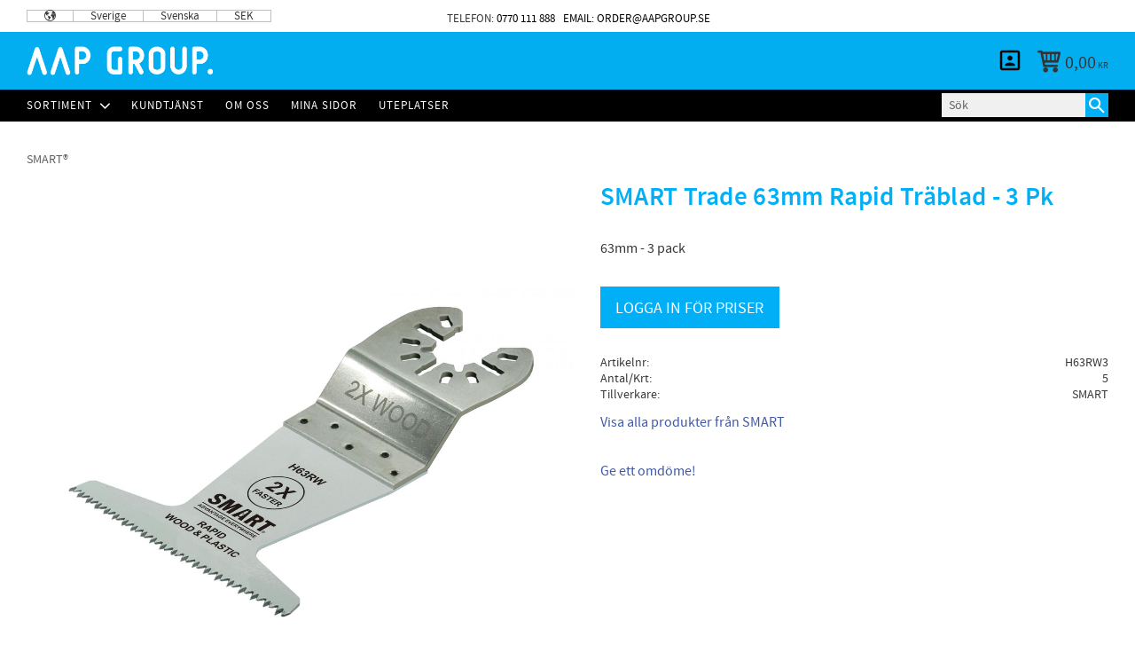

--- FILE ---
content_type: text/html; charset=utf-8
request_url: https://pages.upsales.com/1000476u4f2aa0a3c1984ba28e948e7c0d0046b2-frame
body_size: 6400
content:
<!doctype html><html prefix="og: http://ogp.me/ns#"><head><meta charset="utf-8"/><meta name="robots" content="noindex"><meta property="og:title" content="Prenumerera på nyhetsbrev" /><meta property="og:description" content="Fyll i din mail så lägger vi till dig på våra nyhets utskickEmail *Företag *SkickaTack så mycketVi har lagt till dig. Tack så mycketVi kontaktar er" /><meta property="og:url" content="https://pages.upsales.com/1000476u4f2aa0a3c1984ba28e948e7c0d0046b2" /><meta property="og:image" content="null" /><meta property="og:image:width" content="400" /><meta property="og:image:height" content="400" /><meta name="twitter:card" content="summary"><meta name="twitter:title" content="Prenumerera på nyhetsbrev"><meta name="twitter:description" content="Fyll i din mail så lägger vi till dig på våra nyhets utskickEmail *Företag *SkickaTack så mycketVi har lagt till dig. Tack så mycketVi kontaktar er"><meta name="twitter:image:src" content="null"><style>
/* DEFAULT STYLE */
#up-form h2, #up-form p, #up-form label, #up-form-thanks h2, #up-form-thanks-on-demand h2, #up-form-thanks p, #up-form-thanks-on-demand p {
	color: #6B7C93;
}
#up-form a {
	color: #4A90E2;
}
#up-form button {
	background-color: #000000;
	color: #ffffff;
}
#up-form, #up-form-thanks, #up-form-thanks-on-demand {
	background-color: #ffffff !important;
}
</style><link rel="stylesheet" href="https://maxcdn.bootstrapcdn.com/bootstrap/3.3.7/css/bootstrap.min.css" integrity="sha384-BVYiiSIFeK1dGmJRAkycuHAHRg32OmUcww7on3RYdg4Va+PmSTsz/K68vbdEjh4u" crossorigin="anonymous"><title>Prenumerera på nyhetsbrev</title><script src="https://www.google.com/recaptcha/api.js"></script><style>.g-recaptcha-bubble-arrow + div:not([class]) {transform:translate3d(0,0,0) !important;}</style><style>.template-scoped-style{font-family: Arial, Helvetica, sans-serif;padding: 0 15px;}.template-scoped-style.frame{padding: 0;}.template-scoped-style.frame #up-form-element-wrapper{margin: 0 !important;width: initial !important;}.template-scoped-style.frame #up-form{box-shadow: none;border-radius: 0;background-color: transparent;}p,label{font-family: Arial, Helvetica, sans-serif;font-size: 14px;font-weight: inherit;font-style: inherit;text-decoration: inherit;color: inherit;}p.ingress{font-family: Arial, Helvetica, sans-serif;font-size: 16px;font-weight: inherit;font-style: inherit;text-decoration: inherit;}h1{font-family: Arial, Helvetica, sans-serif;display: block;}h2{font-family: Arial, Helvetica, sans-serif;font-size: 32px;font-weight: inherit;font-style: inherit;text-decoration: inherit;display: block;}h3{font-family: Arial, Helvetica, sans-serif;font-size: 20px;font-weight: inherit;font-style: inherit;text-decoration: inherit;display: block;}h2.large{font-family: Arial, Helvetica, sans-serif;font-size: 64px;}h3.large{font-family: Arial, Helvetica, sans-serif;font-size: 40px;}a:not(.up-unstyled-element){font-family: Arial, Helvetica, sans-serif;font-size: inherit;font-weight: inherit;font-style: italic;text-decoration: inherit;}.up-row{position: relative;}.up-row.up-absolute-row{position: absolute !important;left: 0;z-index: 1002;right: 0;background-color: transparent}.up-container{position: relative;z-index: 1003;word-break: break-word;}.twitter-typeahead{display: block !important;}.up-background-image{position: absolute;top: 0;bottom: 0;left: 0;right: 0;background-position: center center;background-size: cover;}.up-form-wrapper button[type=submit]{height: 45px;margin-top: 20px;}.up-form-wrapper h2{word-break: break-word;margin-bottom: 10px;}.up-form-wrapper-cover{position: absolute;top: 0;bottom: 0;left: 0;right: 0;}.form-group{position: relative;}.error-message{background-color: #dc0d17;padding: 1px 5px;color: white;font-style: italic;}.top-carot{position: absolute;width: 0;height: 0;margin-top: -7px;margin-left: 10px;border-left: 7px solid transparent;border-right: 7px solid transparent;border-bottom: 7px solid #dc0d17;}.error-body{margin: 2px 5px;font-size: 12px;color: white !important;}b#up-email-warning{position: absolute;top: 33px;right: 15px;color: #dc0d17;font-style: normal;}#up-client-spinner{position: absolute;display: none;bottom: 10px;right: 10px;color: #6B7C93;}.up-form-wrapper{position: relative;}#up-waiting-list-btn{display: none;margin-top: 10px;}#up-form-thanks,#up-form-thanks-on-demand,#up-event-canceled,#up-form-event-full,#up-event-passed,#up-form{display: none;background-color: #fff;padding: 20px;border-radius: 3px;box-shadow: 0 1px 5px rgba(0, 0, 0, 0.1);}.up-element #up-form-thanks .up-editor-placeholder,.up-element #up-form-thanks-on-demand .up-editor-placeholder{margin: -20px;margin-top: -40px;}.up-element.has-placeholder{padding: 0 !important;background-color: transparent !important;}.up-element.type-button h2{display: block;text-align: center;}.up-element.type-file{text-align: center;}.up-element.type-file h2{display: block;}.up-element.type-file img{max-width: 100%;}.up-element.type-file a.up-file-btn{padding: 10px 20px;border-radius: 3px;border: none;font-size: 14px;text-align: center;display: inline-block;margin: 10px 0;color: #ffffff;background-color: #002f65;text-decoration: none;}.up-element.type-file a:hover,.up-element.type-file a:focus,.up-element.type-file a:active{text-decoration: none;}.up-element.type-map .map-info{position: absolute;top: 0;left: 0;right: 0;padding: 10px;font-size: 14px;background-color: #ffffff;color: #000000;border-bottom: 1px solid #A4B3C7;text-align: center;height: 40px;z-index: 1000;}.up-element.type-map .map-info + .map{margin-top: 40px;}.up-element.type-map{border-radius: 3px;overflow: hidden;position: relative;}.up-element.type-map .map{min-height: 200px;}.up-element.type-card{background-color: #fff;box-shadow: 0 0 10px rgba(0, 0, 0, 0.2);padding: 10px 30px;border-radius: 5px;position: relative;overflow: hidden;text-align: center;max-width: 300px;margin: 0 auto;}.up-element.type-card .card-img{height: 200px;background-position: center center;background-repeat: no-repeat;background-size: cover;position: absolute;top: 0;left: 0;right: 0;}.up-element.type-card .card-title{font-size: 18px;line-height: 18px;margin-top: 10px;margin-bottom: 10px;font-weight: bold;}.up-element.type-card .card-text{font-size: 12px;margin: 10px 0;line-height: 16px;}.up-element.type-card .card-subtitle{margin: 10px 0;font-size: 12px;line-height: 12px;font-weight: normal;}.up-element.type-card .card-img + .card-title{margin-top: 210px;}.up-element.type-countdown{text-align: center;background-color: #fff;padding: 15px;border-radius: 3px;}.up-element.type-countdown .cd-unit{display: inline-block;width: 20%;min-width: 100px;}.up-element.type-countdown .cd-unit .cd-header{text-transform: uppercase;color: #6B7C93;font-size: 14px;}.up-element.type-countdown .cd-unit h2{font-size: 42px;}.up-element.type-video iframe{display: block;}.up-element.type-video.shadow{box-shadow: 0 2px 10px rgba(0,0,0, 0.5)}.up-element.type-video.vimeo-video{width: 100%;}.up-element.type-image{max-width: 100%;}.fade-animation{opacity: 0;animation-fill-mode: forwards;animation-timing-function: ease-in-out;}#up-click-cover{position: fixed;z-index: 9999;top: 0;bottom: 0;left: 0;right: 0;background-color: transparent;cursor: pointer;}.opt-in-label{margin-bottom: 0;}.vpadding-none{padding-top: 0px !important; padding-bottom: 0px !important;}.hpadding-none{padding-left: 0px !important; padding-right: 0px !important;}.vpadding-xs{padding-top: 10px !important; padding-bottom: 10px !important;}.hpadding-xs{padding-left: 10px !important; padding-right: 10px !important;}.vpadding-sm{padding-top: 20px !important; padding-bottom: 20px !important;}.hpadding-sm{padding-left: 20px !important; padding-right: 20px !important;}.vpadding-md{padding-top: 40px !important; padding-bottom: 40px !important;}.hpadding-md{padding-left: 40px !important; padding-right: 40px !important;}.vpadding-lg{padding-top: 60px !important; padding-bottom: 60px !important;}.hpadding-lg{padding-left: 60px !important; padding-right: 60px !important;}.vpadding-xl{padding-top: 100px !important; padding-bottom: 100px !important;}.hpadding-xl{padding-left: 100px !important; padding-right: 100px !important;}.vpadding-xxl{padding-top: 160px !important; padding-bottom: 160px !important;}.hpadding-xxl{padding-left: 160px !important; padding-right: 160px !important;}@media (max-width: 992px) {.vpadding-xs{padding-top: 0px !important; padding-bottom: 0px !important;}.hpadding-xs{padding-left: 0px !important; padding-right: 0px !important;}.vpadding-xs{padding-top: 5px !important; padding-bottom: 5px !important;}.hpadding-xs{padding-left: 5px !important; padding-right: 5px !important;}.vpadding-sm{padding-top: 10px !important; padding-bottom: 10px !important;}.hpadding-sm{padding-left: 10px !important; padding-right: 10px !important;}.vpadding-md{padding-top: 20px !important; padding-bottom: 20px !important;}.hpadding-md{padding-left: 20px !important; padding-right: 20px !important;}.vpadding-lg{padding-top: 30px !important; padding-bottom: 30px !important;}.hpadding-lg{padding-left: 30px !important; padding-right: 30px !important;}.vpadding-xl{padding-top: 50px !important; padding-bottom: 50px !important;}.hpadding-xl{padding-left: 50px !important; padding-right: 50px !important;}.vpadding-xxl{padding-top: 80px !important; padding-bottom: 80px !important;}.hpadding-xxl{padding-left: 80px !important; padding-right: 80px !important;}}.up-btn, .editor-placeholder-text, .preview h3.editor-placeholder-body {	font-family: "Roboto", sans-serif;}.iti.iti--allow-dropdown {	display: block;}.iti__flag-box.iti__flag-box {	display: none;}@keyframes fadeIn {from {opacity: 0;}to {opacity: 1;}}@keyframes fadeInLeft {from {opacity: 0;margin-left: -20px;}to {opacity: 1;margin-left: 0px;}}@keyframes fadeInRight {from {opacity: 0;margin-right: -20px;}to {opacity: 1;margin-right: 0px;}}@keyframes zoomIn {from {opacity: 0;transform: scale(0);}to {opacity: 1;margin-right: scale(1);}}.spinner {
				animation: rotate 2s linear infinite;
				width: 18px;
				height: 18px;
			}
			.spinner .path {
				stroke: black;
				stroke-linecap: round;
				animation: dash 1.5s ease-in-out infinite;
			}
			@keyframes rotate {
				100% {
					transform: rotate(360deg);
				}
			}
			@keyframes dash {
				0% {
					stroke-dasharray: 1, 150;
					stroke-dashoffset: 0;
				}
				50% {
					stroke-dasharray: 90, 150;
					stroke-dashoffset: -35;
				}
				100% {
					stroke-dasharray: 90, 150;
					stroke-dashoffset: -124;
				}
			}</style><script src="https://code.jquery.com/jquery-3.1.1.min.js"></script><script>var IS_SOCIAL_EVENT = false;
var eventIsFull = function(res) {
if(IS_SOCIAL_EVENT && res && typeof res === 'object' && res.full) {
return true;
}
return false;
};
var eventIsCanceled = function(res) {
if(IS_SOCIAL_EVENT && res && typeof res === 'object' && res.canceled) {
return true;
}
return false;
};
var eventIsPassed = function(res) {
if(IS_SOCIAL_EVENT && res && typeof res === 'object' && res.passed && !res.isOnDemand) {
return true;
}
return false;
};
var showEventIsFull = function(res) {
if(res && res.waitingList) {
jQuery("#up-waiting-list-btn").show().click(function() {
jQuery("#up-form-event-full").css("display", "none");
jQuery("#up-form").css("display", "block");
});
}
jQuery("#up-form").css("display", "none");
jQuery("#up-form-event-full").css("display", "block");
jQuery("#up-event-full-text").text(res.msg||'');
jQuery("#up-form button[type=submit]").text('Sign up for the waiting list');
};
var showEventIsCanceled = function(res) {
if(res && res.canceled) {
jQuery("#up-event-canceled").css("display", "block");
}
jQuery("#up-form").css("display", "none");
};
var showEventIsPassed = function(res) {
if(res && res.passed) {
jQuery("#up-event-passed").css("display", "block");
}
jQuery("#up-form").css("display", "none");
};
var isOnDemand = false;
if(IS_SOCIAL_EVENT) {
$.ajax({
type: "GET",
url: "https://power.upsales.com/api/external/eventStatus/1000476u4f2aa0a3c1984ba28e948e7c0d0046b2",
success: function(res) {
isOnDemand = res.isOnDemand && res.passed;
if(eventIsPassed(res)) {
showEventIsPassed(res);
} else if(eventIsFull(res)) {
showEventIsFull(res);
} else if(eventIsCanceled(res)) {
showEventIsCanceled(res);
} else {
jQuery("#up-form").css("display", "block");
}
},
error: function(res) {
if(eventIsFull(res)) {
showEventIsFull(res);
} else if(eventIsCanceled(res)) {
showEventIsCanceled(res);
} else {
jQuery("#up-form").css("display", "block");
}
}
});
}
jQuery(document).ready(function() {
if(!IS_SOCIAL_EVENT) {
jQuery("#up-form").css("display", "block");
}
var calcDiff = function(elem) {
var momentDate = moment(elem.data("date"));
if(momentDate.isValid()) {
var ms = momentDate.utc().unix();
var curr = moment().utc().unix();
var diffTime = ms - curr;
var duration = moment.duration(diffTime*1000, "milliseconds");
var days = momentDate.diff(moment(), 'days');
var hours = duration.hours();
var minutes = duration.minutes();
if(days < 0) {
days = 0;
}
if(hours < 0) {
hours = 0;
}
if(minutes < 0) {
minutes = 0;
}
if(days.toString().length === 1) {
days = "0"+days;
}
if(hours.toString().length === 1) {
hours = "0"+hours;
}
if(minutes.toString().length === 1) {
minutes = "0"+minutes;
}
elem.find(".cd-unit.days h2").text(days);
elem.find(".cd-unit.hours h2").text(hours);
elem.find(".cd-unit.minutes h2").text(minutes);
}
};
var initMap = function(elem) {
var data = elem.data();
var pos = {lat: data.lat, lng: data.lng};
var map = new google.maps.Map(elem.find(".map")[0], {
zoom: 16,
center: pos,
disableDefaultUI: true,
mapTypeControl: data.showtools,
zoomControl: data.showtools,
scrollwheel: data.allowscrollzoom,
});
var marker = new google.maps.Marker({
position: pos,
map: map
});
};
var initVimeo = function(elem) {
var videoUrl = elem.data("src");
var endpoint = "http://www.vimeo.com/api/oembed.json";
var callback = "embedVimeo";
var playerId = elem.attr("id")+"_player";
var url = endpoint + "?url=" + encodeURIComponent(videoUrl) + "&callback=" + callback + "&player_id="+playerId+"&width=640";
var js = document.createElement("script");
js.setAttribute("type", "text/javascript");
js.setAttribute("src", url);
document.getElementsByTagName("head").item(0).appendChild(js);
};
jQuery(".type-countdown").each(function() {
calcDiff(jQuery(this));
});
jQuery(".type-map").each(function() {
initMap(jQuery(this));
});
jQuery(".type-video").each(function() {
var elem = jQuery(this);
if(elem.data("type") === "vimeo") {
initVimeo(elem);
}
});
if(window.location.href.indexOf("upFormData") !== -1) {
function fillFormFields(){var upFormData=new URL(window.location.href).searchParams.get("upFormData"),formData=JSON.parse(decodeURIComponent(upFormData)),firstNameField=window.document.getElementsByName("Contact.firstname")[0];formData.firstName&&firstNameField&&(firstNameField.value=formData.firstName);var lastNameField=window.document.getElementsByName("Contact.lastname")[0];formData.lastName&&lastNameField&&(lastNameField.value=formData.lastName);var emailField=window.document.getElementsByName("Contact.email")[0];formData.email&&emailField&&(emailField.value=formData.email);var companyField=$("#up-client-name-input");if(formData.company&&companyField){companyField.val(formData.company),companyField.trigger("input");var dunsField=window.document.getElementsByName("Client.dunsNo")[0];formData.externalId&&dunsField&&(dunsField.value=formData.externalId)}}
fillFormFields(window.location.href);
}
if(window.location.href.indexOf("?valid=false") != -1) {
document.getElementById("failedId").innerHTML = "The form didnt validate, please check all fields."
}
if(window.location.href.indexOf("?reCaptcha=false") != -1) {
document.getElementById("failedId").innerHTML = "The reCaptcha validation failed. Please try again."
}
var formIdElem = document.getElementsByName("formId");
var formCidElem = document.getElementsByName("formCid");
var getParsedCookie = function(id) {
return document.cookie.split(";").reduce(function(res, c) {
var parced = c.trim().split("=").map(decodeURIComponent);
var key = parced[0];
var value = parced[1];
try {
value = JSON.parse(value);
} catch (e) {
/* Not JSON */
}
res[key] = value;
return res;
}, {});
}
var addVisitedId = function(id) {
var cookies = getParsedCookie()
var visitedIds = cookies.visitedIds || [];
visitedIds.push(id);
document.cookie = "visitedIds="+JSON.stringify(visitedIds);
}
if(formIdElem && formIdElem.length && formCidElem && formCidElem.length) {
var formId = formIdElem[0].value;
var formCid = formCidElem[0].value;
var cookies = getParsedCookie();
if((cookies.visitedIds || []).indexOf(formId) === -1) {
var xmlhttp = new window.XMLHttpRequest();
xmlhttp.open("POST", "https://power.upsales.com/api/external/formView/"+formId+"_"+formCid, true);
xmlhttp.send();
addVisitedId(formId);
}
}
});
function embedVimeo(video) {
var regex = /([0-9A-Z]+)_player/g;
var match = regex.exec(video.html);
if(match.length >= 2) {
jQuery("#"+match[1]).html(video.html);
}
}
var validEmail = true;function validateForm(event, redirectURL) {
event.preventDefault();
var formId = document.getElementsByName('formId')[0].value;
var form = document.forms['form_'+formId];
var inputs = form.querySelectorAll('input');
for(var i = 0; i < inputs.length; i++) {
if(inputs[i].type === 'text') {
inputs[i].value = inputs[i].value.trim();
}
if (inputs[i].iti) {inputs[i].value = inputs[i].iti.getNumber();}}
if (!form.checkValidity() || !validEmail) {return false;}if(window.grecaptcha === undefined || grecaptcha.getResponse() !== "") {
jQuery("#up-form button[type=submit]").attr("disabled","disabled");
jQuery(".error-message").remove();
var data = $(form).serialize();
data += "&isAjax=true";
var _paq = window._paq || null;
$.ajax({
type: "POST",
url: form.action,
data: data, 
success: function(qs) {
if(!redirectURL) {
jQuery("#up-form button[type=submit]").removeAttr("disabled");
}
if(eventIsFull(qs)) {
showEventIsFull(qs);
return;
}
if(_paq && _paq.push) {
_paq.push(['trackLink', "https://post.upsales.com/"+qs, 'link']);
}
if(window._uaq) {
window._uaq('form=' + qs);
}
if(redirectURL) {
setTimeout(function() {window.top.location.href = redirectURL;}, 333);} else {
jQuery("#up-form").css("display", "none");
jQuery(isOnDemand ? "#up-form-thanks-on-demand" : "#up-form-thanks").css("display", "block");
}
},
error: function(res) {
if(res && res.responseJSON && res.responseJSON.error === 'EVENT_FULL') {
jQuery("#up-form button[type=submit]").before('<div id="event-full-message" class="error-message"><p class="error-body">This event is full</p></div>');}
if(res && res.responseJSON && res.responseJSON.error === 'EVENT_CANCELED') {
jQuery("#up-form button[type=submit]").before('<div id="event-full-message" class="error-message"><p class="error-body">This event is canceled</p></div>');}
if(res && res.responseJSON && res.responseJSON.error === 'EVENT_CONTACT_DUPLICATE') {
jQuery("#up-form button[type=submit]").before('<div id="event-full-message" class="error-message"><p class="error-body">This email is already registered</p></div>');}
if(res && res.status === 400) {
jQuery("#up-form button[type=submit]").before('<div class="error-message"><p class="error-body">Something went wrong, please try again</p></div>');}
jQuery("#up-form button[type=submit]").removeAttr("disabled");
}
});
} else {
jQuery("#recaptcha-error").remove();var recapElem = jQuery(".g-recaptcha");recapElem.after("<div id='recaptcha-error' class='error-message'><span class='top-carot'></span><p class='error-body'>You need to enter this field</p></div>");return false;
}
}
function openTerms(id) {
var terms = {"1":null};
var preview = window.open("", "", "height=700,width=800,scrollbars=yes,resizable=yes,toolbar=no,status=no,menu=no,titlebar=no,location=no,addressbar=no");
var html="<head><meta charset=\"UTF-8\"><style>body {margin: 0; padding: 20px;color: #333;font-family: Helvetica;font-size: 14px;}</style></head><body>" + terms[id] + "</body>";
preview.document.write(html);
}
</script><meta name="viewport" content="width=device-width, initial-scale=1"></head><body class="template-scoped-style frame" style="background-color: #ffffff;"><!--TEMPLATE_START--><div id="up-form-element-wrapper" class="up-element type-form" style="width: 400px; margin: 30px auto; max-width: 100%;"><div class="up-form-wrapper"><form id="up-form" name="form_1000476u4f2aa0a3c1984ba28e948e7c0d0046b2" action="https://power.upsales.com/api/external/formSubmit" method="POST" onsubmit="return validateForm(event)"><h2>Prenumerera på vårt nyhetsbrev</h2><p>Fyll i din mail så lägger vi till dig på våra nyhets utskick</p><span id="failedId" style="color:red;"></span><div class="form-group email" data-name="Contact.email"><label>Email <span class="text-danger">*</span></label><input maxlength="512" type="email" placeholder="" pattern="^[a-zA-Z0-9.!#$%&amp;’*+\/=?^_`{|}~-]+@[a-zA-Z0-9-]+(?:\.[a-zA-Z0-9-]+){1,}$" title="Please enter a valid email" id="up-email-input" autocomplete="email" class="form-control" name="Contact.email" required="required"></div><div class="form-group" data-name="Client.name"><label>Företag <span class="text-danger">*</span></label><input maxlength="512" type="text" placeholder="" id="up-client-name-input" autocomplete="organization" class="form-control" name="Client.name" required="required"></div><input type="hidden" name="formCid" value="1000476"><input type="hidden" name="formId" value="1000476u4f2aa0a3c1984ba28e948e7c0d0046b2"><input type="hidden" name="isFrame" value="false"><input type="text" value="" name="validation" style="display: none;"><div class="g-recaptcha" data-sitekey="6Led7v8SAAAAAPgyagOvwgvQcYl2cRwarhZzD0kF"></div><br><div class="submit-button"><button type="submit" class="btn btn-primary btn-block btn-lg" style="border: 0px;">Skicka</button></div></form><div id="up-form-thanks" style="text-align: center;"><div><h2 style="line-height: 36px; margin-bottom: 10px;">Tack så mycket</h2><p style="line-height: 24px;">Vi har lagt till dig. </p></div></div><div id="up-form-thanks-on-demand" style="text-align: center;"><div><h2 style="line-height: 36px; margin-bottom: 10px;">Tack så mycket</h2><p style="line-height: 24px;">Vi kontaktar er så snart vi kan.</p></div></div><div id="up-form-event-full"><span id="up-event-full-text">Sorry, this event is full</span><button id="up-waiting-list-btn" class="btn btn-primary btn-block" style="border: 0px;">Sign up for the waiting list</button></div><div id="up-event-canceled"><span>Sorry, this event is canceled</span></div><div id="up-event-passed"><span>Sorry, this event is no longer available</span></div></div></div><!--TEMPLATE_END--><script src="https://img.upsales.com/oqCsvKD61tGNGvGeW4n4dA==/visit/v.js"></script></body></html>

--- FILE ---
content_type: text/html; charset=utf-8
request_url: https://www.google.com/recaptcha/api2/anchor?ar=1&k=6Led7v8SAAAAAPgyagOvwgvQcYl2cRwarhZzD0kF&co=aHR0cHM6Ly9wYWdlcy51cHNhbGVzLmNvbTo0NDM.&hl=en&v=N67nZn4AqZkNcbeMu4prBgzg&size=normal&anchor-ms=20000&execute-ms=30000&cb=gy7s8cqiypfa
body_size: 49236
content:
<!DOCTYPE HTML><html dir="ltr" lang="en"><head><meta http-equiv="Content-Type" content="text/html; charset=UTF-8">
<meta http-equiv="X-UA-Compatible" content="IE=edge">
<title>reCAPTCHA</title>
<style type="text/css">
/* cyrillic-ext */
@font-face {
  font-family: 'Roboto';
  font-style: normal;
  font-weight: 400;
  font-stretch: 100%;
  src: url(//fonts.gstatic.com/s/roboto/v48/KFO7CnqEu92Fr1ME7kSn66aGLdTylUAMa3GUBHMdazTgWw.woff2) format('woff2');
  unicode-range: U+0460-052F, U+1C80-1C8A, U+20B4, U+2DE0-2DFF, U+A640-A69F, U+FE2E-FE2F;
}
/* cyrillic */
@font-face {
  font-family: 'Roboto';
  font-style: normal;
  font-weight: 400;
  font-stretch: 100%;
  src: url(//fonts.gstatic.com/s/roboto/v48/KFO7CnqEu92Fr1ME7kSn66aGLdTylUAMa3iUBHMdazTgWw.woff2) format('woff2');
  unicode-range: U+0301, U+0400-045F, U+0490-0491, U+04B0-04B1, U+2116;
}
/* greek-ext */
@font-face {
  font-family: 'Roboto';
  font-style: normal;
  font-weight: 400;
  font-stretch: 100%;
  src: url(//fonts.gstatic.com/s/roboto/v48/KFO7CnqEu92Fr1ME7kSn66aGLdTylUAMa3CUBHMdazTgWw.woff2) format('woff2');
  unicode-range: U+1F00-1FFF;
}
/* greek */
@font-face {
  font-family: 'Roboto';
  font-style: normal;
  font-weight: 400;
  font-stretch: 100%;
  src: url(//fonts.gstatic.com/s/roboto/v48/KFO7CnqEu92Fr1ME7kSn66aGLdTylUAMa3-UBHMdazTgWw.woff2) format('woff2');
  unicode-range: U+0370-0377, U+037A-037F, U+0384-038A, U+038C, U+038E-03A1, U+03A3-03FF;
}
/* math */
@font-face {
  font-family: 'Roboto';
  font-style: normal;
  font-weight: 400;
  font-stretch: 100%;
  src: url(//fonts.gstatic.com/s/roboto/v48/KFO7CnqEu92Fr1ME7kSn66aGLdTylUAMawCUBHMdazTgWw.woff2) format('woff2');
  unicode-range: U+0302-0303, U+0305, U+0307-0308, U+0310, U+0312, U+0315, U+031A, U+0326-0327, U+032C, U+032F-0330, U+0332-0333, U+0338, U+033A, U+0346, U+034D, U+0391-03A1, U+03A3-03A9, U+03B1-03C9, U+03D1, U+03D5-03D6, U+03F0-03F1, U+03F4-03F5, U+2016-2017, U+2034-2038, U+203C, U+2040, U+2043, U+2047, U+2050, U+2057, U+205F, U+2070-2071, U+2074-208E, U+2090-209C, U+20D0-20DC, U+20E1, U+20E5-20EF, U+2100-2112, U+2114-2115, U+2117-2121, U+2123-214F, U+2190, U+2192, U+2194-21AE, U+21B0-21E5, U+21F1-21F2, U+21F4-2211, U+2213-2214, U+2216-22FF, U+2308-230B, U+2310, U+2319, U+231C-2321, U+2336-237A, U+237C, U+2395, U+239B-23B7, U+23D0, U+23DC-23E1, U+2474-2475, U+25AF, U+25B3, U+25B7, U+25BD, U+25C1, U+25CA, U+25CC, U+25FB, U+266D-266F, U+27C0-27FF, U+2900-2AFF, U+2B0E-2B11, U+2B30-2B4C, U+2BFE, U+3030, U+FF5B, U+FF5D, U+1D400-1D7FF, U+1EE00-1EEFF;
}
/* symbols */
@font-face {
  font-family: 'Roboto';
  font-style: normal;
  font-weight: 400;
  font-stretch: 100%;
  src: url(//fonts.gstatic.com/s/roboto/v48/KFO7CnqEu92Fr1ME7kSn66aGLdTylUAMaxKUBHMdazTgWw.woff2) format('woff2');
  unicode-range: U+0001-000C, U+000E-001F, U+007F-009F, U+20DD-20E0, U+20E2-20E4, U+2150-218F, U+2190, U+2192, U+2194-2199, U+21AF, U+21E6-21F0, U+21F3, U+2218-2219, U+2299, U+22C4-22C6, U+2300-243F, U+2440-244A, U+2460-24FF, U+25A0-27BF, U+2800-28FF, U+2921-2922, U+2981, U+29BF, U+29EB, U+2B00-2BFF, U+4DC0-4DFF, U+FFF9-FFFB, U+10140-1018E, U+10190-1019C, U+101A0, U+101D0-101FD, U+102E0-102FB, U+10E60-10E7E, U+1D2C0-1D2D3, U+1D2E0-1D37F, U+1F000-1F0FF, U+1F100-1F1AD, U+1F1E6-1F1FF, U+1F30D-1F30F, U+1F315, U+1F31C, U+1F31E, U+1F320-1F32C, U+1F336, U+1F378, U+1F37D, U+1F382, U+1F393-1F39F, U+1F3A7-1F3A8, U+1F3AC-1F3AF, U+1F3C2, U+1F3C4-1F3C6, U+1F3CA-1F3CE, U+1F3D4-1F3E0, U+1F3ED, U+1F3F1-1F3F3, U+1F3F5-1F3F7, U+1F408, U+1F415, U+1F41F, U+1F426, U+1F43F, U+1F441-1F442, U+1F444, U+1F446-1F449, U+1F44C-1F44E, U+1F453, U+1F46A, U+1F47D, U+1F4A3, U+1F4B0, U+1F4B3, U+1F4B9, U+1F4BB, U+1F4BF, U+1F4C8-1F4CB, U+1F4D6, U+1F4DA, U+1F4DF, U+1F4E3-1F4E6, U+1F4EA-1F4ED, U+1F4F7, U+1F4F9-1F4FB, U+1F4FD-1F4FE, U+1F503, U+1F507-1F50B, U+1F50D, U+1F512-1F513, U+1F53E-1F54A, U+1F54F-1F5FA, U+1F610, U+1F650-1F67F, U+1F687, U+1F68D, U+1F691, U+1F694, U+1F698, U+1F6AD, U+1F6B2, U+1F6B9-1F6BA, U+1F6BC, U+1F6C6-1F6CF, U+1F6D3-1F6D7, U+1F6E0-1F6EA, U+1F6F0-1F6F3, U+1F6F7-1F6FC, U+1F700-1F7FF, U+1F800-1F80B, U+1F810-1F847, U+1F850-1F859, U+1F860-1F887, U+1F890-1F8AD, U+1F8B0-1F8BB, U+1F8C0-1F8C1, U+1F900-1F90B, U+1F93B, U+1F946, U+1F984, U+1F996, U+1F9E9, U+1FA00-1FA6F, U+1FA70-1FA7C, U+1FA80-1FA89, U+1FA8F-1FAC6, U+1FACE-1FADC, U+1FADF-1FAE9, U+1FAF0-1FAF8, U+1FB00-1FBFF;
}
/* vietnamese */
@font-face {
  font-family: 'Roboto';
  font-style: normal;
  font-weight: 400;
  font-stretch: 100%;
  src: url(//fonts.gstatic.com/s/roboto/v48/KFO7CnqEu92Fr1ME7kSn66aGLdTylUAMa3OUBHMdazTgWw.woff2) format('woff2');
  unicode-range: U+0102-0103, U+0110-0111, U+0128-0129, U+0168-0169, U+01A0-01A1, U+01AF-01B0, U+0300-0301, U+0303-0304, U+0308-0309, U+0323, U+0329, U+1EA0-1EF9, U+20AB;
}
/* latin-ext */
@font-face {
  font-family: 'Roboto';
  font-style: normal;
  font-weight: 400;
  font-stretch: 100%;
  src: url(//fonts.gstatic.com/s/roboto/v48/KFO7CnqEu92Fr1ME7kSn66aGLdTylUAMa3KUBHMdazTgWw.woff2) format('woff2');
  unicode-range: U+0100-02BA, U+02BD-02C5, U+02C7-02CC, U+02CE-02D7, U+02DD-02FF, U+0304, U+0308, U+0329, U+1D00-1DBF, U+1E00-1E9F, U+1EF2-1EFF, U+2020, U+20A0-20AB, U+20AD-20C0, U+2113, U+2C60-2C7F, U+A720-A7FF;
}
/* latin */
@font-face {
  font-family: 'Roboto';
  font-style: normal;
  font-weight: 400;
  font-stretch: 100%;
  src: url(//fonts.gstatic.com/s/roboto/v48/KFO7CnqEu92Fr1ME7kSn66aGLdTylUAMa3yUBHMdazQ.woff2) format('woff2');
  unicode-range: U+0000-00FF, U+0131, U+0152-0153, U+02BB-02BC, U+02C6, U+02DA, U+02DC, U+0304, U+0308, U+0329, U+2000-206F, U+20AC, U+2122, U+2191, U+2193, U+2212, U+2215, U+FEFF, U+FFFD;
}
/* cyrillic-ext */
@font-face {
  font-family: 'Roboto';
  font-style: normal;
  font-weight: 500;
  font-stretch: 100%;
  src: url(//fonts.gstatic.com/s/roboto/v48/KFO7CnqEu92Fr1ME7kSn66aGLdTylUAMa3GUBHMdazTgWw.woff2) format('woff2');
  unicode-range: U+0460-052F, U+1C80-1C8A, U+20B4, U+2DE0-2DFF, U+A640-A69F, U+FE2E-FE2F;
}
/* cyrillic */
@font-face {
  font-family: 'Roboto';
  font-style: normal;
  font-weight: 500;
  font-stretch: 100%;
  src: url(//fonts.gstatic.com/s/roboto/v48/KFO7CnqEu92Fr1ME7kSn66aGLdTylUAMa3iUBHMdazTgWw.woff2) format('woff2');
  unicode-range: U+0301, U+0400-045F, U+0490-0491, U+04B0-04B1, U+2116;
}
/* greek-ext */
@font-face {
  font-family: 'Roboto';
  font-style: normal;
  font-weight: 500;
  font-stretch: 100%;
  src: url(//fonts.gstatic.com/s/roboto/v48/KFO7CnqEu92Fr1ME7kSn66aGLdTylUAMa3CUBHMdazTgWw.woff2) format('woff2');
  unicode-range: U+1F00-1FFF;
}
/* greek */
@font-face {
  font-family: 'Roboto';
  font-style: normal;
  font-weight: 500;
  font-stretch: 100%;
  src: url(//fonts.gstatic.com/s/roboto/v48/KFO7CnqEu92Fr1ME7kSn66aGLdTylUAMa3-UBHMdazTgWw.woff2) format('woff2');
  unicode-range: U+0370-0377, U+037A-037F, U+0384-038A, U+038C, U+038E-03A1, U+03A3-03FF;
}
/* math */
@font-face {
  font-family: 'Roboto';
  font-style: normal;
  font-weight: 500;
  font-stretch: 100%;
  src: url(//fonts.gstatic.com/s/roboto/v48/KFO7CnqEu92Fr1ME7kSn66aGLdTylUAMawCUBHMdazTgWw.woff2) format('woff2');
  unicode-range: U+0302-0303, U+0305, U+0307-0308, U+0310, U+0312, U+0315, U+031A, U+0326-0327, U+032C, U+032F-0330, U+0332-0333, U+0338, U+033A, U+0346, U+034D, U+0391-03A1, U+03A3-03A9, U+03B1-03C9, U+03D1, U+03D5-03D6, U+03F0-03F1, U+03F4-03F5, U+2016-2017, U+2034-2038, U+203C, U+2040, U+2043, U+2047, U+2050, U+2057, U+205F, U+2070-2071, U+2074-208E, U+2090-209C, U+20D0-20DC, U+20E1, U+20E5-20EF, U+2100-2112, U+2114-2115, U+2117-2121, U+2123-214F, U+2190, U+2192, U+2194-21AE, U+21B0-21E5, U+21F1-21F2, U+21F4-2211, U+2213-2214, U+2216-22FF, U+2308-230B, U+2310, U+2319, U+231C-2321, U+2336-237A, U+237C, U+2395, U+239B-23B7, U+23D0, U+23DC-23E1, U+2474-2475, U+25AF, U+25B3, U+25B7, U+25BD, U+25C1, U+25CA, U+25CC, U+25FB, U+266D-266F, U+27C0-27FF, U+2900-2AFF, U+2B0E-2B11, U+2B30-2B4C, U+2BFE, U+3030, U+FF5B, U+FF5D, U+1D400-1D7FF, U+1EE00-1EEFF;
}
/* symbols */
@font-face {
  font-family: 'Roboto';
  font-style: normal;
  font-weight: 500;
  font-stretch: 100%;
  src: url(//fonts.gstatic.com/s/roboto/v48/KFO7CnqEu92Fr1ME7kSn66aGLdTylUAMaxKUBHMdazTgWw.woff2) format('woff2');
  unicode-range: U+0001-000C, U+000E-001F, U+007F-009F, U+20DD-20E0, U+20E2-20E4, U+2150-218F, U+2190, U+2192, U+2194-2199, U+21AF, U+21E6-21F0, U+21F3, U+2218-2219, U+2299, U+22C4-22C6, U+2300-243F, U+2440-244A, U+2460-24FF, U+25A0-27BF, U+2800-28FF, U+2921-2922, U+2981, U+29BF, U+29EB, U+2B00-2BFF, U+4DC0-4DFF, U+FFF9-FFFB, U+10140-1018E, U+10190-1019C, U+101A0, U+101D0-101FD, U+102E0-102FB, U+10E60-10E7E, U+1D2C0-1D2D3, U+1D2E0-1D37F, U+1F000-1F0FF, U+1F100-1F1AD, U+1F1E6-1F1FF, U+1F30D-1F30F, U+1F315, U+1F31C, U+1F31E, U+1F320-1F32C, U+1F336, U+1F378, U+1F37D, U+1F382, U+1F393-1F39F, U+1F3A7-1F3A8, U+1F3AC-1F3AF, U+1F3C2, U+1F3C4-1F3C6, U+1F3CA-1F3CE, U+1F3D4-1F3E0, U+1F3ED, U+1F3F1-1F3F3, U+1F3F5-1F3F7, U+1F408, U+1F415, U+1F41F, U+1F426, U+1F43F, U+1F441-1F442, U+1F444, U+1F446-1F449, U+1F44C-1F44E, U+1F453, U+1F46A, U+1F47D, U+1F4A3, U+1F4B0, U+1F4B3, U+1F4B9, U+1F4BB, U+1F4BF, U+1F4C8-1F4CB, U+1F4D6, U+1F4DA, U+1F4DF, U+1F4E3-1F4E6, U+1F4EA-1F4ED, U+1F4F7, U+1F4F9-1F4FB, U+1F4FD-1F4FE, U+1F503, U+1F507-1F50B, U+1F50D, U+1F512-1F513, U+1F53E-1F54A, U+1F54F-1F5FA, U+1F610, U+1F650-1F67F, U+1F687, U+1F68D, U+1F691, U+1F694, U+1F698, U+1F6AD, U+1F6B2, U+1F6B9-1F6BA, U+1F6BC, U+1F6C6-1F6CF, U+1F6D3-1F6D7, U+1F6E0-1F6EA, U+1F6F0-1F6F3, U+1F6F7-1F6FC, U+1F700-1F7FF, U+1F800-1F80B, U+1F810-1F847, U+1F850-1F859, U+1F860-1F887, U+1F890-1F8AD, U+1F8B0-1F8BB, U+1F8C0-1F8C1, U+1F900-1F90B, U+1F93B, U+1F946, U+1F984, U+1F996, U+1F9E9, U+1FA00-1FA6F, U+1FA70-1FA7C, U+1FA80-1FA89, U+1FA8F-1FAC6, U+1FACE-1FADC, U+1FADF-1FAE9, U+1FAF0-1FAF8, U+1FB00-1FBFF;
}
/* vietnamese */
@font-face {
  font-family: 'Roboto';
  font-style: normal;
  font-weight: 500;
  font-stretch: 100%;
  src: url(//fonts.gstatic.com/s/roboto/v48/KFO7CnqEu92Fr1ME7kSn66aGLdTylUAMa3OUBHMdazTgWw.woff2) format('woff2');
  unicode-range: U+0102-0103, U+0110-0111, U+0128-0129, U+0168-0169, U+01A0-01A1, U+01AF-01B0, U+0300-0301, U+0303-0304, U+0308-0309, U+0323, U+0329, U+1EA0-1EF9, U+20AB;
}
/* latin-ext */
@font-face {
  font-family: 'Roboto';
  font-style: normal;
  font-weight: 500;
  font-stretch: 100%;
  src: url(//fonts.gstatic.com/s/roboto/v48/KFO7CnqEu92Fr1ME7kSn66aGLdTylUAMa3KUBHMdazTgWw.woff2) format('woff2');
  unicode-range: U+0100-02BA, U+02BD-02C5, U+02C7-02CC, U+02CE-02D7, U+02DD-02FF, U+0304, U+0308, U+0329, U+1D00-1DBF, U+1E00-1E9F, U+1EF2-1EFF, U+2020, U+20A0-20AB, U+20AD-20C0, U+2113, U+2C60-2C7F, U+A720-A7FF;
}
/* latin */
@font-face {
  font-family: 'Roboto';
  font-style: normal;
  font-weight: 500;
  font-stretch: 100%;
  src: url(//fonts.gstatic.com/s/roboto/v48/KFO7CnqEu92Fr1ME7kSn66aGLdTylUAMa3yUBHMdazQ.woff2) format('woff2');
  unicode-range: U+0000-00FF, U+0131, U+0152-0153, U+02BB-02BC, U+02C6, U+02DA, U+02DC, U+0304, U+0308, U+0329, U+2000-206F, U+20AC, U+2122, U+2191, U+2193, U+2212, U+2215, U+FEFF, U+FFFD;
}
/* cyrillic-ext */
@font-face {
  font-family: 'Roboto';
  font-style: normal;
  font-weight: 900;
  font-stretch: 100%;
  src: url(//fonts.gstatic.com/s/roboto/v48/KFO7CnqEu92Fr1ME7kSn66aGLdTylUAMa3GUBHMdazTgWw.woff2) format('woff2');
  unicode-range: U+0460-052F, U+1C80-1C8A, U+20B4, U+2DE0-2DFF, U+A640-A69F, U+FE2E-FE2F;
}
/* cyrillic */
@font-face {
  font-family: 'Roboto';
  font-style: normal;
  font-weight: 900;
  font-stretch: 100%;
  src: url(//fonts.gstatic.com/s/roboto/v48/KFO7CnqEu92Fr1ME7kSn66aGLdTylUAMa3iUBHMdazTgWw.woff2) format('woff2');
  unicode-range: U+0301, U+0400-045F, U+0490-0491, U+04B0-04B1, U+2116;
}
/* greek-ext */
@font-face {
  font-family: 'Roboto';
  font-style: normal;
  font-weight: 900;
  font-stretch: 100%;
  src: url(//fonts.gstatic.com/s/roboto/v48/KFO7CnqEu92Fr1ME7kSn66aGLdTylUAMa3CUBHMdazTgWw.woff2) format('woff2');
  unicode-range: U+1F00-1FFF;
}
/* greek */
@font-face {
  font-family: 'Roboto';
  font-style: normal;
  font-weight: 900;
  font-stretch: 100%;
  src: url(//fonts.gstatic.com/s/roboto/v48/KFO7CnqEu92Fr1ME7kSn66aGLdTylUAMa3-UBHMdazTgWw.woff2) format('woff2');
  unicode-range: U+0370-0377, U+037A-037F, U+0384-038A, U+038C, U+038E-03A1, U+03A3-03FF;
}
/* math */
@font-face {
  font-family: 'Roboto';
  font-style: normal;
  font-weight: 900;
  font-stretch: 100%;
  src: url(//fonts.gstatic.com/s/roboto/v48/KFO7CnqEu92Fr1ME7kSn66aGLdTylUAMawCUBHMdazTgWw.woff2) format('woff2');
  unicode-range: U+0302-0303, U+0305, U+0307-0308, U+0310, U+0312, U+0315, U+031A, U+0326-0327, U+032C, U+032F-0330, U+0332-0333, U+0338, U+033A, U+0346, U+034D, U+0391-03A1, U+03A3-03A9, U+03B1-03C9, U+03D1, U+03D5-03D6, U+03F0-03F1, U+03F4-03F5, U+2016-2017, U+2034-2038, U+203C, U+2040, U+2043, U+2047, U+2050, U+2057, U+205F, U+2070-2071, U+2074-208E, U+2090-209C, U+20D0-20DC, U+20E1, U+20E5-20EF, U+2100-2112, U+2114-2115, U+2117-2121, U+2123-214F, U+2190, U+2192, U+2194-21AE, U+21B0-21E5, U+21F1-21F2, U+21F4-2211, U+2213-2214, U+2216-22FF, U+2308-230B, U+2310, U+2319, U+231C-2321, U+2336-237A, U+237C, U+2395, U+239B-23B7, U+23D0, U+23DC-23E1, U+2474-2475, U+25AF, U+25B3, U+25B7, U+25BD, U+25C1, U+25CA, U+25CC, U+25FB, U+266D-266F, U+27C0-27FF, U+2900-2AFF, U+2B0E-2B11, U+2B30-2B4C, U+2BFE, U+3030, U+FF5B, U+FF5D, U+1D400-1D7FF, U+1EE00-1EEFF;
}
/* symbols */
@font-face {
  font-family: 'Roboto';
  font-style: normal;
  font-weight: 900;
  font-stretch: 100%;
  src: url(//fonts.gstatic.com/s/roboto/v48/KFO7CnqEu92Fr1ME7kSn66aGLdTylUAMaxKUBHMdazTgWw.woff2) format('woff2');
  unicode-range: U+0001-000C, U+000E-001F, U+007F-009F, U+20DD-20E0, U+20E2-20E4, U+2150-218F, U+2190, U+2192, U+2194-2199, U+21AF, U+21E6-21F0, U+21F3, U+2218-2219, U+2299, U+22C4-22C6, U+2300-243F, U+2440-244A, U+2460-24FF, U+25A0-27BF, U+2800-28FF, U+2921-2922, U+2981, U+29BF, U+29EB, U+2B00-2BFF, U+4DC0-4DFF, U+FFF9-FFFB, U+10140-1018E, U+10190-1019C, U+101A0, U+101D0-101FD, U+102E0-102FB, U+10E60-10E7E, U+1D2C0-1D2D3, U+1D2E0-1D37F, U+1F000-1F0FF, U+1F100-1F1AD, U+1F1E6-1F1FF, U+1F30D-1F30F, U+1F315, U+1F31C, U+1F31E, U+1F320-1F32C, U+1F336, U+1F378, U+1F37D, U+1F382, U+1F393-1F39F, U+1F3A7-1F3A8, U+1F3AC-1F3AF, U+1F3C2, U+1F3C4-1F3C6, U+1F3CA-1F3CE, U+1F3D4-1F3E0, U+1F3ED, U+1F3F1-1F3F3, U+1F3F5-1F3F7, U+1F408, U+1F415, U+1F41F, U+1F426, U+1F43F, U+1F441-1F442, U+1F444, U+1F446-1F449, U+1F44C-1F44E, U+1F453, U+1F46A, U+1F47D, U+1F4A3, U+1F4B0, U+1F4B3, U+1F4B9, U+1F4BB, U+1F4BF, U+1F4C8-1F4CB, U+1F4D6, U+1F4DA, U+1F4DF, U+1F4E3-1F4E6, U+1F4EA-1F4ED, U+1F4F7, U+1F4F9-1F4FB, U+1F4FD-1F4FE, U+1F503, U+1F507-1F50B, U+1F50D, U+1F512-1F513, U+1F53E-1F54A, U+1F54F-1F5FA, U+1F610, U+1F650-1F67F, U+1F687, U+1F68D, U+1F691, U+1F694, U+1F698, U+1F6AD, U+1F6B2, U+1F6B9-1F6BA, U+1F6BC, U+1F6C6-1F6CF, U+1F6D3-1F6D7, U+1F6E0-1F6EA, U+1F6F0-1F6F3, U+1F6F7-1F6FC, U+1F700-1F7FF, U+1F800-1F80B, U+1F810-1F847, U+1F850-1F859, U+1F860-1F887, U+1F890-1F8AD, U+1F8B0-1F8BB, U+1F8C0-1F8C1, U+1F900-1F90B, U+1F93B, U+1F946, U+1F984, U+1F996, U+1F9E9, U+1FA00-1FA6F, U+1FA70-1FA7C, U+1FA80-1FA89, U+1FA8F-1FAC6, U+1FACE-1FADC, U+1FADF-1FAE9, U+1FAF0-1FAF8, U+1FB00-1FBFF;
}
/* vietnamese */
@font-face {
  font-family: 'Roboto';
  font-style: normal;
  font-weight: 900;
  font-stretch: 100%;
  src: url(//fonts.gstatic.com/s/roboto/v48/KFO7CnqEu92Fr1ME7kSn66aGLdTylUAMa3OUBHMdazTgWw.woff2) format('woff2');
  unicode-range: U+0102-0103, U+0110-0111, U+0128-0129, U+0168-0169, U+01A0-01A1, U+01AF-01B0, U+0300-0301, U+0303-0304, U+0308-0309, U+0323, U+0329, U+1EA0-1EF9, U+20AB;
}
/* latin-ext */
@font-face {
  font-family: 'Roboto';
  font-style: normal;
  font-weight: 900;
  font-stretch: 100%;
  src: url(//fonts.gstatic.com/s/roboto/v48/KFO7CnqEu92Fr1ME7kSn66aGLdTylUAMa3KUBHMdazTgWw.woff2) format('woff2');
  unicode-range: U+0100-02BA, U+02BD-02C5, U+02C7-02CC, U+02CE-02D7, U+02DD-02FF, U+0304, U+0308, U+0329, U+1D00-1DBF, U+1E00-1E9F, U+1EF2-1EFF, U+2020, U+20A0-20AB, U+20AD-20C0, U+2113, U+2C60-2C7F, U+A720-A7FF;
}
/* latin */
@font-face {
  font-family: 'Roboto';
  font-style: normal;
  font-weight: 900;
  font-stretch: 100%;
  src: url(//fonts.gstatic.com/s/roboto/v48/KFO7CnqEu92Fr1ME7kSn66aGLdTylUAMa3yUBHMdazQ.woff2) format('woff2');
  unicode-range: U+0000-00FF, U+0131, U+0152-0153, U+02BB-02BC, U+02C6, U+02DA, U+02DC, U+0304, U+0308, U+0329, U+2000-206F, U+20AC, U+2122, U+2191, U+2193, U+2212, U+2215, U+FEFF, U+FFFD;
}

</style>
<link rel="stylesheet" type="text/css" href="https://www.gstatic.com/recaptcha/releases/N67nZn4AqZkNcbeMu4prBgzg/styles__ltr.css">
<script nonce="Zb614_jq54pB8pD2Kse1Kg" type="text/javascript">window['__recaptcha_api'] = 'https://www.google.com/recaptcha/api2/';</script>
<script type="text/javascript" src="https://www.gstatic.com/recaptcha/releases/N67nZn4AqZkNcbeMu4prBgzg/recaptcha__en.js" nonce="Zb614_jq54pB8pD2Kse1Kg">
      
    </script></head>
<body><div id="rc-anchor-alert" class="rc-anchor-alert"></div>
<input type="hidden" id="recaptcha-token" value="[base64]">
<script type="text/javascript" nonce="Zb614_jq54pB8pD2Kse1Kg">
      recaptcha.anchor.Main.init("[\x22ainput\x22,[\x22bgdata\x22,\x22\x22,\[base64]/[base64]/[base64]/[base64]/[base64]/[base64]/KGcoTywyNTMsTy5PKSxVRyhPLEMpKTpnKE8sMjUzLEMpLE8pKSxsKSksTykpfSxieT1mdW5jdGlvbihDLE8sdSxsKXtmb3IobD0odT1SKEMpLDApO08+MDtPLS0pbD1sPDw4fFooQyk7ZyhDLHUsbCl9LFVHPWZ1bmN0aW9uKEMsTyl7Qy5pLmxlbmd0aD4xMDQ/[base64]/[base64]/[base64]/[base64]/[base64]/[base64]/[base64]\\u003d\x22,\[base64]\x22,\[base64]/CvBvDlw48wq4ywqXDjiHCiilNRcOfw6jDvnbDrsKEPQ3CjT1gwo3DgMODwoVEwpEoVcOQwrPDjsO/HWFNZhXCuj0Zwq4fwoRVF8Kpw5PDp8Obw70Yw7cjdTgVaWzCkcK7AR7Dn8OtV8KcTTnCpMKBw5bDv8OtJcORwpEnXxYbwo7DjMOcUWPCm8Okw5TCqMOywoYaAMKmeEonH1x6P8OAasKZSsOuRjbCjzvDuMOsw6hGWSnDqsO/w4vDtwN1ScONwohqw7JFw4oPwqfCn0MiXTXDrErDs8OIYcOGwpl4wrfDjMOqwpzDmcODEHNZRG/Dh2Uzwo3DqyIMOcO1E8Kvw7XDl8OZwpPDh8KRwoUnZcOhwp/Cl8KMUsKfw5IYeMKyw4zCtcOAWsKvDgHCsCfDlsOhw4RAZE0RU8KOw5LCiMKzwqxdw4Btw6ckwo57wpsYw6VXGMK2MXIhwqXCoMOSwpTCrsKlWAE9wrbCoMOPw7V5QTrCgsOLwr8gUMK2XBlcH8KAOihPw5RjPcO4HDJcQMKTwoVUAsK2Wx3CuWUEw61Gwo/DjcOxw6bCkWvCvcK1BMKhwrPCmcKnZiXDuMKEwpjCmSfCsGUTw5/Doh8Pw5RIfz/CgcKzwoXDjHLCtXXCksKjwqlfw68sw6gEwqkzwqfDhzwFHsOVYsONw5jCoitSw6Rhwp0UFMO5wrrCqSLCh8KTPsOtY8KCwqHDgknDoAVSwozClMOvw5kfwqlJw6fCssOdZTrDnEV2JVTCugzCgBDCuw5yPhLCicK0NBxwwqDCmU3DlcO7G8K/KGlrc8OwVcKKw5vCsnHClcKQKcOLw6PCqcK3w4NYKmHClMK3w7Frw73DmcOXIcKFbcKawqnDlcOswp07TsOwb8KqQ8Oawqw4w49iSmRRRRnCusKZF0/DmsOiw4xtw5XDhMOsR1/[base64]/CnG3Dt0PDssOqwqVlVEgCw6d+csKUSl8owrcoPMKVwpXCrEZtG8KRRcKTU8KNOMOyHArDlnbDpcKjSsKTEmRVw65+PinDiMKCwosaTsKyI8Knw73DkDrDuzfDsi4bI8KyAcKkw5jDgX/CnwtFVh/DpAAlw5Fmw59aw4LDvkTDocOFAhDDsMKJwqpuJsKZwpDDv0DDucKYwpAww4lAWsKQFMOBF8KFScKPBMOXekDCn0nCgMKjw6TDhR3CuxIXw6oiGXrDicKLw57DscOkXBDDuRfDn8K5w5DDtUdfbcKEwqV/w6bDswnDhMKywoM1wp8/b1fCuRkidT3Dm8Khf8OMLMK6woXDgAgEUsOEwqMvw4DCk34jTMKrw6A/woHChcKKw4NqwrEuCzpnw7wGGSDCn8O4woU5w7jDpyQlwoIzZhN8aGDClnYywpHDk8KoRMK+OMO4UAzCjsKqw6rDsMKnwqpOwrwBBhTCjAzDu0JUwqPDrUkeMWTDn1VIah0ewpTDoMKrw4pfw6jCp8OUUcOmFsK2C8KJOH4IwqLDphHCsinDli/CgnnCj8KTDsOXbFodGGtna8KHw6MQwpFvZ8O8wr7DrXcBBjcqwqDCiFktdz/CsAwmw7TDnjsAUMKLV8KZw4LDpkwUw5g5w5fCg8O3wpnDuDFKwqRrw448wpPDg0EBw409XH0dwqo/[base64]/[base64]/wq96fcOOfANiw5IGwrXDicOQwq18TGI4w7YdRVPDs8K+dSARXntbbHNlZBB5wpNlwqDClCQLw54CwpASwoUQw5g6w6cCwo0fw7HDjhDCtTdGw5DDhGt2ITUyZ1ImwrVtFUklaEXCqcO/[base64]/[base64]/w7lMd2ojfz/DjEQ3LsKyOC7DtsOQP8KET0ZINcOkPcKZw4/CmTfDiMOiwokqw4YaD0VHw4/DtCszGsOGwrMmwpfCssKbCmsHw4jDtGxwwr/DpwBvInLCsX7DvcOyFB9cw6zDjMO7w7o1wp7DjGHCn3LCgVXDlkcBHSbCiMKww7F7I8KlN1llw5Eew6IQwqXDtwEvA8Osw4zDjsKewr7DoMO/FsKdLMKWCcOmMsKmAMK9w4DCq8OhT8KwWkVhwrvCqcKTGMKAA8OVZifDojPClcO5wrLDpcOpP2h9wrbDrMKbwo0ow5TCv8OMwqHDpcK6e3/DoEjCqG3DnhjCj8KELD/Cln5Ye8OGw4tKO8OhYMKgw4xYwpTCkEXDrRk7w7HDm8OUw5ZWX8K4JhQvJMOQOk/CviPDi8KGaTpeR8KDWxoHwqNOeU7DmEgJanHCpcO/wokHSD7ChlrCmkfDlSk7wrQMw7LDssK5wq/CucKBw73Dk0nCoMOkIWjCuMO8AcKTwpY/BcKQNcOqw7Eww78WHhfDkVbDgVE7MMKOBWDCpQHDp2wCcgZqwr8cw4hKw4BAw5bDilDDvMKfw44mZcKtA0DCgw4Ow77DhcObRDpOb8OkR8O/QWDDkcKUGDR2w7Y7P8KZNcKSPRBPE8Ohwo/DrgJxw7EFw7nCkHXCkRrCjjIqXW/[base64]/DtVLDhcOswoXDsTbDsXEqw4M4LsOcU8O+w7jDlxDDijTDrTDDuCtRPwYGw6wkw5jCnUNvHcOvCcOpwpZFV2xRwqs5WFDDvQPDg8OPw6rDkcKbwoYwwq9NwolzfMOMw7UxwoTDmMOew4c/w7vDpsK8csOxLMOGIsOuHA8JwooBw6VBNcOXwr8DW1jDoMKVJsONYSLCs8K/worDsgLDrsKvw5Yow4kxwpAVwoXCpCMmfcK+fUAhIsK2w7MpB0cJw4DCpxnCuWZUw6zDuBLDqH/CtlYGwqI7wrjDtkJVMmjDl23CgMKuw6pgw7M0MMK1w4/[base64]/wobDrMOuXcOQaMOXw7zCrsKVAlYiwpvDpMKpC8K/NMK9w6zCm8KZw6ZBUSgbUsOYBjc0GQcdw4fDrcOobVdwFWYWDMO+wpl0w7I/[base64]/[base64]/DuRgmP1LCjMKOKMOaw4TDpnUvw7YDw4Uxwo7DrD8ZwqbDlMOkwrpdwpzDscK5w6FPC8Oyw53DnBchTsKEIcOdHws7w7x8dWLDq8KWY8OMwqA/ZcKdBlXDpGbCkMKTwqnCscK/wpV1D8Oof8O4wo3CsMKyw7Vlw7vDgDjCqsOmwo8oUSlnYA8xwqXCgMKrT8KddsKBJxbCqALCtMKgw41WwowGAsKvTg1XwrrCr8KFRitdd37DlsOICmPChEhpXMKjF8KpU1h+wqbDqcKcwpLDmjxff8OEw4rDncKaw58Swo9zw4tJw6LDi8OSacK/Z8OFw5FLwrA+M8OsDGAjwovCrBMuwqPDtggNw6zDuVzCk0Yww7PCoMOnwotIOCnDosKWwqEBP8O4WsKlwpM+NcOZblctb1PDkcK/RcO4FMOKKQBjasK8NsKwHxdtbRvCt8Ozw5o7HcO0XAlLGTNLwr/[base64]/ChMKJFMO1w5LCkcKkwq5pPMK+Mmwpw6/[base64]/CkSvDuCd5w53DjSRtcz4CDFTDlXhbK8OcLlrDqsKjwqsSfXROwqgrwqUYLnfCrcKBfGBRU0EXwo/Dp8OMKHfCqnHDijgCWsOuC8OuwpExw7jCv8Osw5nCmMOCw7QNHMKTwp0cacKFw4XDshjCr8ODwrzCmSNXw4zCnELCnXrCmcO0XT7DsHRiwrbCiE8Sw6fDusOrw7rDpTDCusO8wplEwrzDq3rCrcKTFAAjw7nClBvDosOsWcKAacO3FR/[base64]/CnMKawrnCoyDDlB3CpAPDoMO4AsOKZcO8S8Obwq/DscOxclPCpktJwpcEwp5Gw5bChcOBw7pSwpDCiigsdFR6wo4fw4TCryfChk4gwqPDukEvMH7Dvih6wrLCjG3DncKvHjxHRsKkw4fCl8KRw4RZGMKaw6DCuzXCnxXCuW4lw7UwYnYPw5Fgwq0Ew5Q2F8Kwc2LDlsOkWBLClW/DqyHDhMKkFz4jw7rCssO2egLCg8K6esKbwpA8U8O/wr4/RkMgQA8ZwpHCocOofMKiw7PDvsO9Y8OMw6phBcOiJUvCjW/[base64]/FD3Cj8K4B8O0w6vCjFfChzfDtcKNGwBDw7jCq8O3Pn4ww5lzwocfPMO8w7NWPMKHwrDDrRXCo1MfF8KBwrzCtDkQwrzCgg9rwpBQw65uw4AbBGTDmzDCmU7Du8OIfsO3DMOhw47ClMKhw6EVwofDt8KgScOZw5l/w6hcUy0OIh0KwoDCjMKYDinDusKBS8KMB8KHC13CksODwr3DmWYUdQPCk8KEb8ORwoMgRDPDq15EwpzDuDXCjkbDmcOVbMOvdUTCnx/ClRDCj8Orw5HCrsKNwqrDqyYrwq7Dj8KZLMOuw5VIGcKRK8Kxw4U1A8KLwoFKfsKbwrfCuTEPKDbDs8OrchN+w61KwpjClsOkDsKmwrZCw5/Cj8O1IUIsVcK3BsOawoXCkxjChMKXw6vDuMOTZsOHw4bDtMKwDjXChcKVCcOBwqc/DFclB8ONwpZeCMO0w4nCnwjDiMK2ZgnDiVXDhsKCUsKlw5bCvMOxwpYwwpQVw4gpw50JwqvDs1ZXw5PDvcObcFZKw6szwo9Iw4ozw4MvLsKIwoHCvQhwG8KNIMOywovDo8K2PSvCjVHCm8OYNsKJf1TCkMO+wp7DqMO4Y3/DqWctwrgtw6fCg0B0wrQcREXDu8KSGsOJwqbCs2c2woAseCLCpjvDpz0NeMKjDxrDs2TDgUnDhsKxU8K9cEPDp8KQByIQVcKHaWvCjsKtYMOfRsK/woVHdgPDpMKfKsONEMO9woTDq8KVwoTDlkDChno5ZMO0b0nDtsKmw6kowrfCs8KDwqPDpVMjw54lw7nCrkTDgw1tNRF0CcOow47DpsO9JMKFOcKrFcO8MX9eBEdvCcKMw7hzfB7CtsKCwojCoCYHw6XCiAoVIsKKGjfDtcKwwpLDtsOuR1xTGcKULkvCkRdowp/[base64]/[base64]/CsTp7UjnDisKlw6PDqjbDtcOFOMOdcsOqHgTCrMOEw5vCjcOvwp3Dt8KHdAzDsip9wpksScKsNcOmVi/CkTUAWRMWwprCu2IsdiZOUMKvO8KCwoolwrJnf8KgGBLDl2LDhMKySgnDshBmP8KnwovCqjLDmcKgw759djbCpMOPwrjDm3Avw77DtFLDuMOMw47Cs2LDsAvDn8OAw79vAsOWHsKVwr1RSwzDglAWUMKvwrwlwqrDp3fDt2jDoMOdwrPDkE/Cj8KPwp7DtsKTb3NLT8KhwpnCrsKuYHPDmGvCl8K1Wz7Cm8KaUMKgwpvDk2DDj8Oaw5/CvRBcwpkGwr/CrMOlwqjCjUlSehDDmhzCuMKbCsOaYzhfMlcHbsK6wpkKwrjCp38/w5JWwptuBERnw6F0Gh/ChEfDmgVTwpZUw73Cv8KYe8KzUQcUwqTCkMOvLANcwoAmw6lTVzvCrMKGw4dOUsOcwrrDhj9CFcOkwq/Dp2lzwqQoKcOkX03CoFnCscOvw5p2w5/CosKqwqXClMKgXEHDjsKcwpQaNcOJw6HDslAKwps5Gx4kwpJ8w5PDpMO1Nydnw6Qzw4bDqcOLRsKYw55/wpARG8Kew7kowovDtEJ+Lh1Rw5kbwonDp8K1wo/CknBqwolTw5jDgGXCusOfwrowUMOWFjPCiXABK1rDiMOtCsKnw6daWk/Cqw4LV8OYw6jCj8KLw6/CrMK8wqPCrcKvKyjCvcKTX8KXwoTCqgJqIcOfw4rCncKKwr/CrBzDlMOwVitBRcOwFMKkWw1teMOBNw/[base64]/[base64]/DvMKTwobDm1g7w45fw4rCmsKXH25YwrvDsMOswrPCuAPCgsO7PhpnwqpiThMmw7HDggoFw4FYw5FaQcKYbn0xwo8PCcKAw7QNHMKcwp3DusOpwqsVw5DCqsOaRcKcw5/DlsONJsOEesKQw5Q2wrTDhjsVS1XCi047JRrDiMKxwoPDgcOOwrzCn8KewqHDpXU9wqTDo8ORwqbDtgERcMO9I2lVf2TDmG/DmEPChMOuZcOze0YWIMOhwpphccKXcMOtw68BRsKewqLDpcO6wpUadi0SbHF9wqXDtjdZG8KWbwvDj8ONdk/Dgw3CnMKzw6Mfw4/CksOVwoUhKsKfwqMZw43DpmDCssKGwoEvfMKYUEfDtcKWbyljw7pTaX7ClcKdwqnDlsKPwpsCcMO7Ni06wroqwpZAwoXDl1w2bsOcwonDsMK8w73Ch8K1w5fCtwISwrvDksOuw7R9VMK0wot/w7PDr3XChsK0wofCq2Ipw7pnwqfCoCDCncK5wqpKUMO/[base64]/ChMO/wq7CvTwLGcOkwpYgwr89e8KgL8Oaw6tlEWM5OcK8woHCrzHCjBA/wrtaw4/Du8KPw7h5XXjCvmVQw5Yvwp/[base64]/DnAhLw5YxwqbCtHYLw5PDvMKnwrkoP17DvTXDpsOJI3XDtsOWwrAPH8KawprChBwnw64MwpXCpsOnw7UOw6dlInPClBYsw6NjwrHDicOTPXDCo1AYOXTChMOtwpsfw4jCkhnDgsOfw7LCmMOaKF8xwo5Nw74kP8O/VcKsw4jClsOtwr3DrsOFw4UIbm7Cn1VvKEFqw6ZeJsK3w7d3wp9Vw4HDnMKVc8KXPGrDhWHDhETDv8O/Z0NNw5bCpsKQfX7DkmEBwozDr8Ksw5/DuHcdw6UyRGXDuMOXw4Znw7x6w58Xw7HCm3HDusKIYS7DgysFXjrDmMOWw4HCh8KBcUp/w5rDjMKpwrxjw4kXw6VxARPDiGPDo8KIwp7DqMKQw6Usw7DChXzCpBNgw6TCmsKWXGxsw4U7wrnCuEgwW8OoecOcUcO+bsOvwrTDjnzDtcOPw5TDrBE8FcKjYMOVBWzDiClRfcKcdMKiwr/DglQGVmvDp8KgwqnDicKCwqs8AyLDryXCgH8BE3JDwroLPcORw5TCrMKKwpLCtMKRw5PCuMK8aMKjw5YtP8KGGjwwcmrCgsOjw6EkwqEmwqEwYcO1wq/Dmg9Aw74FZW13woB8wrx2LMKsQsOkw5nCoMOtw7Fdw5rCu8OuwpLDlsOYahnDvwLCvDIud3JSJkXDv8OpUcKCdsKISMK/OcOjOcKvG8Odw4zCgRp0e8OCXDwdwqXCkgHCksKqwpPCniXCuCUNwpNmwoTCm0cfw4PCi8K5wrnDtXLDnm7DrwHCmEk5w7rCnEQhNsKsWW7Dp8OqGcKkwq/CizM2asKjJXDCnGXCvwgmw6RGw5nCggPDsGvDt2rCoE1CcsOzbMKnMMO4R17ClcO3wqttw4bDlcKZwrfClMOowonCoMOywqnDmMObwpoMV3xeZFfDscKzOmVOwoMew7wOwrLCgxzCrsOaf03CtzHCrV/CujF/dXDDslFhKRBHwp05w4NkNhDDr8Oyw7DDo8OmCxosw41dCcKPw5sIwrwDeMKIw6PCqSwSw7hLwpTDnClAw5B0woDCtTDDnxjDrsOSw6fClsKaF8O3wrXDuW4kwpNhwqlPwqthX8KDw4RiA29iKQrCkn/Ds8O0wqHCjBzDgcKAOxzDtMKxwoHCi8OIw5LDoMK4wqAmwrEtwrZHUT1cw4czwokOwrrDowvCnSVKcABZwqHDuztbw5PDpsOYw7LDtRweMcKlw6VUw6/DpsOeacOdEibCjCfCpELCnxMOwoVswpLDtCBAQ8OlWcKDacKXw4YLOUZrLR/DucONH3trwqHChF/CpDfCtMOLTcODwqswwohpwpE6w4LCqSHCgQtaPxwWVFXDgh3DsiLCoBsuOcKSwoo1w4vDvmTCp8Kvw6HDo8KYam/[base64]/[base64]/CokAswp5SOhjDrhLDiMKLIMOZwqPCgTnCscOXw45wwpI+w4lcNUrDvXcpCcO9wqMucAvDpsOhwoNRw6MCNcK+RMKCPBQTwpFFw7xTw44lw4hAw6Exwq/[base64]/w6TCqisWIHMmwqvCpB8Tw40Kw4ROwo3ClcOWw7/Cmi94w5EOA8KuIMOWRMKzbsKOYm/CtlFoWAELwqTCisKtW8OXMRXDr8KLXMOew454wpnDqV3CmcOkwrnCmhLCpcKywp7CiEPDik7Cp8ONw4LDo8ODPMO/OsKkw79tFsK5wq8zwrPCiMKSV8O3wobDoE9TwqjDqDEjw4hpwrnCqikyw4rDg8O2w6xGHMOvdcOZdjnCtAB5fkwSS8OcU8K9w5IFAUPDoQ7CimnDm8K7wqHDiyoYwoXDqFnCogDDs8KRL8O/[base64]/DlTkKwo5ow6rClMOLwpTDjErCk8OHw60aFD4FB1nDsGpSfQ/DvhrDuRJcVMKcwqzCo0zCpHd/FMK/w7VMCMKDPATCn8K1wqtvCcOOOQTCp8ONw7rDicOowoHCghfCnVMBUxwow7/DvcOrFcKNXnh8LsKgw4h/w5nClsO/[base64]/wp1NwqIPw4JyBcKow4fDhMOpHcOpOWhOwrzDuMO4wo7DvB3Djh/Dm8KDVsO+BS43w67Cv8OOwpA+MicpwrPDp1TCj8O5VcKnwpRzSQrDjB3CtmN+wptNGE16w6VMwr/[base64]/CpMOwHxZ4wohHw77CgwnCi8Kfw4FgNGPCi8Ogw7XDtC43PsOIw77CjX7DrcK+wowGw51oPFvDucOmwo/DnzrCgMOHd8O6Ew9GwpHCqycaVCQFwotJw5DCjsO2woDDjMO4wpXDgFnCn8Ovw5ZCw4Upw69LQcKiw5HDuB/[base64]/BMK6GMKJXV/Dp0LCpcOaw6jCsh8gbsOlw7TCgcO9DlfDgcOrw5Utwq3Dh8KgMMKVw6jDlMKHwrvCrMKJw7TCtsOWccO4w6LDoXJMYFXCosK5w4jDhMOvJwA/[base64]/wqJeSxsFw48SHDPCmm8TVyIAw4FfwpQFV8O0Y8KTK0jDrsKzVcOFX8KRTljCmltVDkMXwoZcwrQzIFc9Mmwdw6PDq8OINcOKw5LDkcObdsKMwo3CtTYdUsKmwqIswoFiZn/Du1fCpcK4wqjCqMKCwr7Du1N4w6DDnz9vw6oRUGVMUMKVXcKyFsORwoPCusKbwrfCpcKbIWNvw6pPCcKywqPDpmpkc8KcC8OVZcOUwqzCkcOCw7XDuEMOacK9bMK9RjZRwoXDusOIdsK/esKOPlsEw6vDqSV2J1Mpwo/CvRbDqsKAw57DmjTClsO/PCTCgsKFCMKhwo3CjFhbbcKIAcO9RMKVOsOlw6bCnnPCpMKgXGMCwpg2GcOSP0UeIsKRBsO7w4zDicOow4zCuMOAF8KdezwOw6XCkMKnw5R7wpDDpWTDkcOtw4DClwrCp0/[base64]/ClsKlcHQ/B8KTwpXDnANXwppiacKUAMOlVSPCnSJHIEvCsg1hw5VHdMKxDsKFwrjDtn3CvhXDtMK4ccOYwpTCpm/[base64]/[base64]/CuBjCvCzCvsK8VMKzw5DDnSh0w6MLw5QWwrNZw7Few7xEwqMFwpjCrBjCkBrCkhvDhHhGwpZZacK7wpIuCjlZThBawpBQwrg3w7LCl3RrRMKCXsKMQ8Oxw5LDk1ZRNsOJw7jCs8Onw67DiMKow7XDpmxWwqw/FjvCqsKbw7YbLsKwRG1pwoMPUMOVwrvCoGQRwofCg2nDncObw6hKHTPDh8KdwqgdWSnDuMOhKMOuasOBw7MKw6c9Cg/DscOoOcKqGsOLL2zDhw40w4TCm8OiCQTCgXXCjG1nwqjCnzMxesOnM8O3w6DCin4KwrzDi0/DiVDCqX/DmUjCpivDgcKzw4oQScKXVEHDmg7CrsOJb8ObfGzDnXfCn2fDkyHCncO9AQNqw7J5w73DocOjw4jDg3nDo8Odw4PClcOiWwjCuyDDg8OuIcKmX8OmQsK2UsKmw4DDk8Ojw7VrfX/CsQnCvcOpHMKQwrrCkMOWBlYBRsO9w4BsfQdAwqROAQzCrMK+McK5wqs/WcKFw54Fw7nDksOJw6HDrMO3wpjCncOXaHjCnHw4wqjDr0bCrkHCnMOhNMOWw58tOcKow7QoaMOJwpQoIW0Aw5Brw7fCj8K9wrfDvsObRxosU8Ovw73CtmrCj8KEYcKDwq3DscOXw5bCqyvDlsOEwrx/[base64]/[base64]/DsMKQNsKiwpcCw4TDvcOQw4DCvcKeJXzDgMONI23DssKDwobCqcKhfTHCjsOpWsO+wq4pw7/DgsK2S0vDu2BGVMKKwqLCpyXCpkZzcXzDo8OsXCLCjn7Cj8O6VBA/[base64]/DnjCkMKoPcKJd8KEfcOvUcKwO8Kgw6TCjB1OwpBKYmd4woUVwpZBB30IWcKWC8K0wo/DkcKQMXrCvhhHfBrDqhPDrVLCsMKFP8OKcR/ChAZMbMKawp/CmcKfw7IGV1tnwqUXeTzCtGtpwp98w4V/wr/[base64]/DhSF9w5wvw5DDvMOdwq/Dn8OWZMKqw4TCgMK6wo/Di0clSkzDscOcUcOLwoQnY0hMw5t2JHnDiMOHw7DDgsOyN0HCniDCglfCmMO9woBYQDPCgsOmw7xGw4XDu0E8ccK4w68PcxrDrWNwwqLCvcODZcKtS8KYw7UMTcOuw5/Cs8O5w702NsKQw5bDug1lQsK0wrHClUjCkcOXfFV1VMOXBMK/w5NQJMKHwoMuUVoFw7UwwqI6w4/Ckx3DjsKyHkwLwoA1w7MYwqU/w6VUOMKxe8KzS8OZwoUjw5ogwoTDjG9ywpRmw5HCqjvDhiNYZzNLwph/b8KUw6PCmMOgwoPCvcKhw5Unw58xw4wrwpIJw7bDlQfCvsKUF8OtRX9uKMK2w4xOHMO9aDpLasO9bx3CgAEKwqFwFMKrL3jClTbCtcKmOcOEw7zCslLDpy/DgiF7KcOtw6rCv1hzanbCssKIKMKHw48gwrJ/w5XDjMOKKCcAAWApLMKqdsKBP8OWf8OUah9ZVjFKwo8pLcKkWMOUdMOUw5HChMOPw6cEw7jCm0kbwp8+w7rCrMKYNsKrMxhiwqbCkDI5VkBpYQo2w6VBacOpw4HDqhTDmkjCmHwnM8O2JsKsw6LCg8K/[base64]/DohjCqE0Hw7shw4RySsONwpTCtcOGZw0wDAzDixlowpfDgcO7w75YRiTDgxU/woZWVsOEwoHDnkk/w7p8ecOuwpUZwrQ3TD1jwqM/CxsvIzTCjMOrw5IRw7fCn114JMKoZcOKwqlPXRbCnxRfw6J0OcK0wql5MBzDk8KAwph9Vi89wqXCl2sOFVopwrB5dsKJeMOIOF5+RcKkDTPDgjfCgyEvECBAUsKIw57DtUlOw4wiBA0Ew79hRG/CrgvCv8OgekAeSsO9BcOnwqEhwqnDvcKAZ3Mjw6DChVI0wqkDKMKfWBY6LCI4WsOqw6vDl8OjwojCssOMw4hHwrgAVV/DlMKhakfCvzZHwrNPa8KYwqvCmcK2woHDl8Ocw7E9wqZbw7bDhcK+BMKiwp/[base64]/CsVNAAkw3LcK1dsK+worCvHszIhDCmMKyw5zDrwDDgcK0w5jCphtCw4tnesOpBB1zUcOHd8Onwr/CogHCiwgNNWbCncKTR0dnaAZkw6XDpMKSFsOkw6wVw4omGX1hW8KGRsKmwrbDvsKbbcOWwpo8wpXDlDjDiMO1w5DDr34Vw6Ymw73DtsKQLnErO8O/IsKtdcO4w4xzwrU2dHrDoEwxc8KawoA/w4HDhCfCuyrDmSbCpcKRwqfCrMO7IzMrccOBw4zDssOrw53Ch8OuKUTCsmTDmcOWUsKMw7dHwpPCpcKRwqh+w6ZYaRAUwqrCocO2UsKVw5tCwqfCimLChU7DpcO+w6/DjsKDWcKYwrBpwq7CrcOBw5Nmw4TDjXXDujzDszEOwq7Cq3TDrgVtUsK0GsO1w4UOwo3DmMO0RcKZCFxAWcOvw77Cq8O6w5HDrsKsw63CusO2IcK4RmbDkGvDisOpwqrChMO6w5XDlMKkDMOnw6EYUWEyOF/Ds8OJbcOPwrdQw6s1w6DDgMK+wrQIw7TDucOFC8Omw7hpwrcNSsOlDgfCvS/Dg2dGw6rCrsKZPyXCjFdJPnbDhsKPY8Obw5Nww6nDrMO/Cm5WP8OlNlByZMOJeUXDhAxDw4DCr2lDw47Crk3DrCcxw75cwq3DkcOrw5DDiTM8KMO9Q8ORNhNbGGbDm0/[base64]/J8Ogwp8SUnDDjkHCvyTDswbDs0FbwqgBUsOVwr8Ywp83U2nCusO5MMKQw43Dv1jCiwVSwrXDhDPDohTChsObw6vCox4eZzfDmcOjwrliwrt4C8KQG1nCvMKfwoTDsBMALl/[base64]/Di1d/wq0AGsO+wpROUsOdQCRYwrU/woxxwqvDrWfDmRXDqHXDlksQcC5yCcK0UVTCt8K+wqpaDMOlGsKIw7TCk33ClsO2VsKsw601w4gvQRYOw5UUwocYF8OMTsOOfltjwrvDnMOYwrjClcOPLMOlw7vDjMOvcMK5GhLDuSnDuQ/[base64]/CjsOHLD0pJBpVPE1MOXTDvxcTwpMbwqkHMsOYX8OPwrDCqUtEM8OHGX3CtcKPw5DCusOxwoDCgsKqw4vDrF3DqsO4C8OAwopsw4PDnGvDqAPCuGMqw5VaV8OGEXrDicKgw6dIeMKIGV/CtiIZw7/Di8OxTMKzw55POcO+wrRxVcOsw4wEKsKpM8O9YAxhwqLDhDjCq8OsBsKjwpPCjMOxwp91w6/CnkTCosOgw6fCtlnDiMKowoJPw6TCkhEdw4xQBGfCosKUw77DvCk/JsO/TMKkcSs+Cx/[base64]/[base64]/[base64]/[base64]/Dh13DgD7Do8O8w6U8Hyspw59BKcKFUcKGw6PCim/[base64]/[base64]/[base64]/DoMKWJDEKfE8EMMKwwrbCr8O7w6fDmQ7CoSPDpsK8wprDvXBqHMOvIcOCM1lNCcKmwpY4w4MEbErDvsObbQFVL8OkwoPCpwdHw5lGDVkfG1fCvkjDnsKmw5TDi8OKBi/DrsKgw47DosKaYjEADWvCqcKPQXPCsCM/w6FGw4pxO2vDnsOuw5tUP0NKHMKrw7hhC8K8w6YnLGJBL3HDgl0vBsK2wq9Qw5HCuHXCvMKAwpR7UMO7enhycFYEwpvCusO0YcKww4zDhAhbVl7ChmcGwrRfw7DCjzx5URVrwo7CpDlBdnw/FMKjHMO7w4waw47DgyTDh2dLw6nDuAt0w5DCrFlHKMKIw6MBw6zDrcOWwp/Cn8KEGcKpw5DDlUBcw71ow59zI8K4NMKawoc4QMOQwqY6wpQFGsO6w7gmE27DjcODwrEvw5ImRMKdIMOMwr/CpcOWWjNAcjzCsVjCqinClsKfWcO4wpzCk8OGFAAvQxPCnSYWFDRQMMKewpEYwqg6V0dCJ8OAwqM2QsK5wrspXcK0w454wqrDkCHDpVl1HcO6w5HCtsKQw63CusOkwr/[base64]/[base64]/wp3DllnCvsKJaMKqYDzCgjrDoMOaEgHCojTDo8KzXcKfE3UWPQUWACrClsOJw6ZzwrN4FVJHw5fCmcOJw47CqcOvw7XCtAMbN8O3Gw/DpxhnwpHDgsOjXMOfw6TDvyDClMKewohBHMK6wq/DgsOpYT8da8KEwrzDpnkcUEVqw5HDr8Kxw4wTTArCscK/w4fDtcK2wrfDmQgIw619w4nDpxLDrsOIOGhHBjcVw7lmdMKyw5laQ23Di8K8w5vDk0wPGsKsYsKrwqE5w4BHMcKJL2zDrQI1YcOvw7pQwpkdaXFMwpMJYmnDtBrDocKww6MUKsK9fGjDj8OMw7fDoB7CncOtwoXCl8OPa8KiK2/CjsO8w6PChhJabEPDhzPDnznDk8KQTndPB8K/bcOfGXAGPmwsw7gdOgfCo04sInEdfMOyQTzCh8Kdwr7DjjY5I8OTSy/CqTHDtsKKDlZywo9tP1/CtHkyw7vDohnDjMKUeRzCqsOYw6c3H8OrWcORY2zDkxAOwoLDoTTCosK6w6rDuMKnOxljwrV7w4sYG8K0HMOkwrLCil9hw5nDgT1lw63DmADChEI5w5QlYsOVbcKewr0lIjnDuzc/BMOLBmbCqMKLw45JwpB0wq99wojDtMOKw5XChwrChmpnU8KDV1ZcdG/DjG5KwrjCjgTCscOqJTw2w4g8JUV9w77CtMOwBmzCsE5rdcOEKsK/LsK3d8OawrsowqbCogktMHXDvFvDsj3CtGlPBsO9woAdCcORGRsBw4rDvMOmCWEQSsO/BMKLwo3CpA/CggIjHm1hwpHCtUzDoijDrVFoIz1vw7TCt2HDi8OUw4wFw4V9G1tqw7MaNUl3LMOtw5I8w6w9w4wGw5nDusKfwovDs1zCpn7DpcKQMxx6alfDhcOLwq3CmxPDpRdxJyPDncOFb8OKw4BaG8Kew7/DpsKUFMKVT8OJw60Jw4JCw6EcwqzCuBXCk1QMV8KMw5x/wq82KlZgwr8iwrPDgsKWw6PDgUo9ScKqw7zCmmJnwoXDu8O/[base64]/Dv8OHa8OWN8KOw7FWwrPDnCfDvAhaQsKGW8OHLRJXQcKqUcOlwo8SJ8OTRyPDtcKcw4vCpMKhaGnDk3YOUMKiDlnDisKRw78vw7BbGjIBTMKXJcKpw6/CmMOBw7TCs8Ofw5HCkSTDtMK9w7xFGTzCiETCnsK5a8OrwrjDr34Ww4XDtGsDwpLDpwvDjFAnQcO7wocOw7Bfw6zCusO0w43CmnhgYwLDpsOkeGVSZ8KJw4ceFSvCtsOywqbCsSVSwrY0a2tAwpoqw5/[base64]/[base64]/DsHfDi8O0CsOaW8OqwqEiP8KeacKrw5A4wq7Drglmw68tDMOBwpLDscODXcKkf8OZOTXCqMKFGMONw5F7wohUMUZCb8KewoLDuX/Dmj7CiRXDjcO2wrFrw7Jzwo7Comd0FFZKw7hXaSXCrQtBdwbCnhHCq2pWASMLHwzCgsO2P8KeLMOlw5rCqyXDhsKaPMOyw6JJcMOba3nCh8KNIU5wNcOdLEnDpcO4WWPCsMKLw7fDrMK5OcO8AsKNawJWMCnCisKbJDXDncK6w4PCrsKrRn/[base64]/DgsK0w6vCvBvDiSDDl1nDlcKEwoDCtcOyDMKJw6AuPMO9aMKWMcOMHsK9w54+w7UZw4bDqsK1woVgCMKew5/DvyBLP8K7w79Cwqcww4Jpw5x3UcKBJsKoHcO/[base64]/DrMKSw7/CqDfCv3fCr8OmK3kRaRQCwqjDikjDtxHDtCbCpsKCwoU/[base64]/[base64]/CiMKUFcKMwo9Bw5XDk8OYFVrDs2R8w4bCu8OjXD3CsmXCvMKcbsO1JgbDrsKgdsO5KlEKw6oQD8K/[base64]/Co8KvSsKqEiURSUsPw5zDhAjDkF08ThzDl8K1VcKNw7gCwpxpJcKVwqjDiBvDhwtIw5EhacKXV8Kyw4TCqlVEwrhgRAvDhMK2w7/DlV/CrMOfwqhMw50RFFPDlmovdQLCk33CocKJCsO+McK7wrLCn8O7woZcN8OFw5h8R1LCosKOZw/ChBFcNFzDosOCw5TDjMOxwpVlw5rCnsK6w7pSw4t+w6g7w7fCiH9Dw6FiwoIHw7ouOsOvKMKObsKNw68+GsK9wpJ6S8OGw54UwohRwr8aw6fDgsOJNsOow4/CjhQXwqtCw5QaYiJmw6DCm8KcwqXDuhXCrcOfPcK8w6EVdMO9wr51AHrCkMOBw5vClBrCusOBFcKgwozCvF/Cg8Oqw78BwrPCgGJwbhVTdcOLwqsDwpXCgcKda8OlwqTCjMKnwrXClMOgKwIKOsKILsKedgMiIEbCqyF0wowNS3rDtcK8McOIBcKBwrQGwpDDoQ1DwpvDlMKbdcOeMUTDlMK/wrx0WRTCkcKwZ05/wrYqL8Oaw58fw6/ChQ3ChTPDmTzDvsKwYcKLwrPDi3vDtcKDw6zDmFJ8NsKCe8KVw6fDgA/DlcKLY8K9w7XCvsK5ZnVXwpbDjlfDrwnCtEBjU8K/U1N0HcKaw4TCoMK6SWLCqB7DtjrCr8Kyw5cqwpAwX8Oqw7fDrsOzw4k/woxHL8OXNGRmwqcLWmLDjcOLbMOvw4jCsH8JEljCkArDrsKMw5nCsMOWwo3DsSc/w7zDlETCjcOIw68SwqbCnxpKUMOeI8KOw6LChMODEAPCrkdrw4nDv8OowrlEw57DrijDj8KycRMcCiFYaxMSV8K6w7DCkGdaLMOZw6Q3GsKgSxXCp8KZwoTCk8ODwoNLATgGF3c9e0x2EsOCw7MkLCnDk8ORT8OSw4UMWRPDrCHCrXHCo8O/wrbDk1FDSnAewoR/CQDCjgN1wrh7R8KAw4/Dh1bCmsOfw7R3wpjCjsK1UMKOSVTDiMOYw7XDg8OJTsO0wqDChMKZw4dQw6RiwrVzwqLCpsOWw5QfwoLDucKcw7DCrSpfKMOkU8OWekLDqEIdw43ChVolw6/DqSxdw4cZw6PCqDDDpWBcMcOA\x22],null,[\x22conf\x22,null,\x226Led7v8SAAAAAPgyagOvwgvQcYl2cRwarhZzD0kF\x22,0,null,null,null,1,[21,125,63,73,95,87,41,43,42,83,102,105,109,121],[7059694,480],0,null,null,null,null,0,null,0,1,700,1,null,0,\[base64]/76lBhmnigkZhAoZnOKMAhmv8xEZ\x22,0,0,null,null,1,null,0,0,null,null,null,0],\x22https://pages.upsales.com:443\x22,null,[1,1,1],null,null,null,0,3600,[\x22https://www.google.com/intl/en/policies/privacy/\x22,\x22https://www.google.com/intl/en/policies/terms/\x22],\x22Fm3B3X3CfFnx8dPMRHPd9+8SgGK7ptsWHRhMOIRXTa0\\u003d\x22,0,0,null,1,1769559039921,0,0,[90,200,161,198],null,[107],\x22RC-jZaWdoRmgmaaTg\x22,null,null,null,null,null,\x220dAFcWeA76rWqooH37cUqfk0VPkOwN1H3DE7Gjh7GtmxjTwA1texQAf9IICP9rXJSpxiGVCujWSl55NAEBrqnGMMkrVFjBt8Vuzg\x22,1769641839660]");
    </script></body></html>

--- FILE ---
content_type: text/css
request_url: https://cdn.starwebserver.se/shops/aap-group/themes/william/css/shop-custom.min.css?_=1767713755
body_size: 2601
content:
@charset "UTF-8";.desktop a:hover{text-decoration:none}.block.search-block{margin-left:0}.desktop .button:hover,.desktop .cart-content-close:hover,.desktop .checkout-link:hover,.desktop .product-status-checkout-link:hover,.desktop button:hover,.desktop input[type=button]:hover,.desktop input[type=submit]:hover{background-color:#7a7a7a;text-decoration:none;color:#FFF}.site-header-wrapper{padding-left:0;padding-right:0}.site-header .menu-block-with-flyout-menu .menu-level-1-title{padding-top:0;padding-bottom:0}.header-region-1{-webkit-justify-content:space-between;justify-content:space-between}.site-header .menu-block-with-flyout-menu .menu-level-1-title.menu-title-has-children:after{top:2px}.select-locale-button-content span{padding:0 19px}.header-element-wrapper-1{background:#FFF}.header-element-wrapper-2{background:#02aef0}.header-element-wrapper-3{background:#000}.header-region-1,.header-item-2,.header-region-3{padding:0 30px;max-width:1400px;margin-left:auto;margin-right:auto}.header-item-2{background:#02aef0}.header-region-2{-webkit-align-items:flex-end;align-items:flex-end;padding:0 0 15px 0}.header-region-3{-webkit-justify-content:space-between;justify-content:space-between;background:#000}#shop-logo{max-width:280px;padding:15px 0}.site-header .menu-block-with-flyout-menu .menu a{display:block;color:#000;font-size:.75rem}.menu a{color:#fff}.site-header .menu-block-with-mega-dropdown-menu .menu-level-2{visibility:hidden;display:-webkit-flex;display:flex;-webkit-flex-direction:row;flex-direction:row;-webkit-flex-wrap:wrap;flex-wrap:wrap;padding:10px 30px 0 30px;left:0;right:0;position:absolute;z-index:9999;overflow:hidden;background-color:#00aff6;max-width:1400px;margin-left:auto;margin-right:auto}.site-header .menu-block-with-mega-dropdown-menu .menu-level-2-item{padding-bottom:20px}.site-header .menu-block-with-mega-dropdown-menu .menu-level-1-title{padding:.25rem .5rem}.cart-header,.cart-item a{color:#333;margin-right:10px}.checkout-cart h4,.import-cart h4{opacity:.8}.cart-icon:before{font-size:25px}.cart-header .price{margin-left:.3em;font-size:20px;margin-top:4px}#content{max-width:1400px;margin-left:auto;margin-right:auto}.site-footer-wrapper{padding-top:30px;padding-bottom:30px;background:#00aff6;border-top:solid 5px #000}.button,.cart-content-close,.checkout-link,.product-status-checkout-link,button{background-color:#00aff6}#start-page #content{padding-bottom:0;padding-top:5px}#start-page .column h3{margin:0 0 1em 0;text-align:center;width:100%;text-transform:uppercase}#start-page .column p{margin:0;font-size:1.1rem;line-height:1.8rem}#start-page .column a,#start-page .column a:hover{color:#FFF}#start-page .column b,#start-page .column strong{font-weight:600;font-size:1.5rem}#start-page .column b,#start-page .column strong,#start-page .column b a,#start-page .column strong a{font-weight:600;font-size:1.5rem}#start-page .column img{display:inherit}.three.column-content .column{width:calc(33.33333% - 5px)}.column-content.four .column,.column-content.three .column,.column-content.two .column{margin-left:5px;margin-bottom:5px}.gra-bild-svart .column.left{background:#7a7a7a;color:#FFF;display:flex;align-items:center;padding:0 30px 10px 30px;color:#FFF}.gra-bild-svart .column.right{background:#000;color:#FFF;display:flex;align-items:center;padding:0 30px 10px 30px;color:#FFF}.bild-svart-bla .column.middle{background:#000;color:#FFF;display:flex;align-items:center;padding:0 30px 10px 30px;color:#FFF}.bild-svart-bla .column.right{background:#00aff6;color:#FFF;display:flex;align-items:center;padding:0 30px 10px 30px;color:#FFF}.bla-bild-svart .column.left{background:#00aff6;color:#FFF;display:flex;align-items:center;padding:0 30px 10px 30px;color:#FFF}.bla-bild-svart .column.right{background:#000;color:#FFF;display:flex;align-items:center;padding:0 30px 10px 30px;color:#FFF}.bild-bla.two.column-content .column.left{width:calc(33.33333% - 5px);margin-left:0;margin-bottom:5px}.bild-bla.two.column-content .column.right{width:calc(66.6667% - 5px);margin-left:5px;margin-bottom:5px;background:#00b0fd;display:flex;align-items:center;padding:0 30px 10px 30px;color:#FFF}.bla-bild.two.column-content .column.left{width:calc(66.667% - 5px);margin-left:0;margin-bottom:5px;background:#00b0fd;display:flex;align-items:center;padding:0 30px 10px 30px;color:#FFF}.bla-bild.two.column-content .column.right{width:calc(33.33333% - 5px);margin-left:5px;margin-bottom:5px}.gallery-item{margin-bottom:60px;margin-left:20px;box-shadow:2px 2px 8px rgba(218,218,218,0);transition:box-shadow 0.4s}.gallery-item:hover{margin-bottom:60px;margin-left:20px;box-shadow:2px 2px 8px #dadada;transition:box-shadow 0.4s}#product-page .product-name{font-size:1.8rem;line-height:1.1em;margin-top:-.3rem;font-weight:600;letter-spacing:.02rem;color:#00aff6}.site-footer-content .block{margin-bottom:20px;width:100%;max-width:1030px;color:#FFF}#start-page .site-footer-wrapper .column b,#start-page .site-footer-wrapper .column strong,#start-page .site-footer-wrapper .column b a,#start-page .site-footer-wrapper .column strong a .site-footer-wrapper p,.site-footer-wrapper .column b,.site-footer-wrapper .column strong,.site-footer-wrapper .column b a,.site-footer-wrapper .column strong a{font-weight:600;font-size:1.1rem;line-height:1.8rem}.prenumerationsform{margin:4px 0}.site-footer-content a,.site-footer-content a:hover{color:#FFF}.newsletter-block{margin-top:0}.newsletter-block button{background-color:#000}.off-canvas-nav{background-color:#000}.off-canvas-nav .menu-item-show-children>.toggle-child-menu:before,.off-canvas-nav .toggle-child-menu:before{color:#FFF}@media (max-width:1350px){#start-page .column p{margin:0;font-size:.9rem;line-height:1.5rem}#start-page .column b,#start-page .column strong,#start-page .column b a,#start-page .column strong a{font-weight:600;font-size:1.1rem}}@media (max-width:1275px){.block.search-block{margin-left:0;width:100%;margin:5px 0}.block.locale-block{margin:6px 0}#shop-logo{max-width:250px;padding:15px 30px}#mobile-menu{display:block;width:35px;height:35px;position:absolute;left:10px;top:36px;cursor:pointer;padding-top:15px}.header-item-3 .menu-block{display:none}}@media (max-width:1120px){#start-page .column h3{margin:0}.three.column-content .column{width:100%}.column-content.four .column,.column-content.three .column,.column-content.two .column{margin-left:0;margin-bottom:5px}.gra-bild-svart .column.left{background:#7a7a7a;color:#FFF;display:flex;align-items:center;padding:20px;color:#FFF}.gra-bild-svart .column.right{background:#000;color:#FFF;display:flex;align-items:center;padding:20px;color:#FFF}.bild-svart-bla .column.middle{background:#000;color:#FFF;display:flex;align-items:center;padding:20px;color:#FFF}.bild-svart-bla .column.right{background:#00aff6;color:#FFF;display:flex;align-items:center;padding:20px;color:#FFF}.bla-bild-svart .column.left{background:#00aff6;color:#FFF;display:flex;align-items:center;padding:20px;color:#FFF}.bla-bild-svart .column.right{background:#000;color:#FFF;display:flex;align-items:center;padding:0 30px 10px 30px;color:#FFF}.bild-bla.two.column-content .column.left{width:100%;margin-left:0;margin-bottom:5px;order:2}.bild-bla.two.column-content .column.right{width:100%;margin-left:0;margin-bottom:5px;background:#00b0fd;display:flex;align-items:center;padding:20px;color:#FFF}.bla-bild.two.column-content .column.left{width:100%;margin-left:0;margin-bottom:5px;background:#00b0fd;display:flex;align-items:center;padding:20px;color:#FFF}.bla-bild.two.column-content .column.right{width:100%;margin-left:0;margin-bottom:5px}#start-page #content{padding-bottom:0;padding-top:15px}}@media only screen and (max-width:500px){.products-gallery.gallery-layout-3 .gallery-item,.theme-layout-boxed .products-gallery.gallery-layout-4 .gallery-item{width:calc(47% - 10px)}}.product-mpn{display:none}#site-header #mobile-menu{top:auto;bottom:41px}@media (min-width:500px){#site-header #mobile-menu{left:30px}}#site-header .header-item-1{padding:0 10px}@media (min-width:500px){#site-header .header-item-1{padding:0 30px}}#site-header .header-item-1 .column p{font-size:.8rem}#site-header .header-item-2{align-items:center;padding:8px 10px}@media (min-width:500px){#site-header .header-item-2{padding:8px 30px}}@media (min-width:1280px){#site-header .header-item-2{padding:16px 30px}}#site-header .header-item-2 .header-region-2{padding:0}#site-header .header-item-2 #home{max-width:160px;margin-left:48px}@media (min-width:1280px){#site-header .header-item-2 #home{max-width:210px;margin-left:0}}#site-header .header-item-2 #home img{max-width:none;padding:0;width:100%}#site-header .header-item-2 .class-mypages{display:block;line-height:100%;height:auto;margin-left:0}@media (min-width:1280px){#site-header .header-item-2 .class-mypages{margin-right:8px}}#site-header .header-item-2 .class-mypages .menu-item{display:flex;align-items:center}#site-header .header-item-2 .class-mypages .menu-title{text-align:center;font-size:0;line-height:normal;color:#000}#site-header .header-item-2 .class-mypages .menu-title:before{content:"portrait";font-family:"Material icons";text-transform:none;font-size:30px;line-height:100%;font-weight:300;display:block;margin-bottom:0}#site-header .header-item-2 .cart-block{line-height:1;margin:0}#site-header .header-item-2 .cart-block .cart-header{margin-right:0}#site-header .header-item-2 .cart-block .cart-icon:before{font-weight:600}.class-hide{display:none!important}.site-header nav.block.menu-block.menu-block-with-flyout-menu{margin-left:0;display:none}@media (min-width:1200px){.site-header nav.block.menu-block.menu-block-with-flyout-menu{display:flex}}.site-header nav.block.menu-block.menu-block-with-flyout-menu li:not(.has-children) a:after{display:none}.site-header nav.block.menu-block.menu-block-with-flyout-menu ul.menu-level-2,.site-header nav.block.menu-block.menu-block-with-flyout-menu ul.menu-level-3,.site-header nav.block.menu-block.menu-block-with-flyout-menu ul.menu-level-4{overflow:visible;overscroll-behavior:contain;height:calc(100vh - 137px);height:800px}.site-header nav.block.menu-block.menu-block-with-flyout-menu ul.menu-level-2 li,.site-header nav.block.menu-block.menu-block-with-flyout-menu ul.menu-level-3 li,.site-header nav.block.menu-block.menu-block-with-flyout-menu ul.menu-level-4 li{transition-delay:200ms}.site-header nav.block.menu-block.menu-block-with-flyout-menu ul.menu-level-1{justify-content:center;position:relative}.site-header nav.block.menu-block.menu-block-with-flyout-menu ul.menu-level-1 li.menu-level-1-item:nth-child(1) a.menu-level-1-title{padding-left:0}.site-header nav.block.menu-block.menu-block-with-flyout-menu ul.menu-level-1 li.menu-level-1-item:hover a.menu-level-1-title{color:#fff}.site-header nav.block.menu-block.menu-block-with-flyout-menu ul.menu-level-1 li.menu-level-1-item:hover a.menu-level-1-title.menu-title-has-children:after{color:#02aef0}.site-header nav.block.menu-block.menu-block-with-flyout-menu ul.menu-level-1 li.menu-level-1-item a.menu-level-1-title{font-size:.8rem;font-weight:400;text-transform:uppercase;letter-spacing:1px;padding:.5rem .75rem .5rem;white-space:nowrap;line-height:1.6;transition:all 0.3s ease;color:#fff}.site-header nav.block.menu-block.menu-block-with-flyout-menu ul.menu-level-1 li.menu-level-1-item a.menu-level-1-title.menu-title-has-children{padding-right:2rem}.site-header nav.block.menu-block.menu-block-with-flyout-menu ul.menu-level-1 li.menu-level-1-item a.menu-level-1-title.menu-title-has-children::after{color:#fff;top:8px;right:10px;padding-left:0}.site-header nav.block.menu-block.menu-block-with-flyout-menu ul.menu-level-2{border-top:0;padding:0 0;width:1340px;isolation:isolate;z-index:-1}.site-header nav.block.menu-block.menu-block-with-flyout-menu ul.menu-level-2:after{content:"";position:absolute;left:-100%;right:-100%;background:rgba(204,204,204,.5);height:100%;top:0;z-index:-2;pointer-events:none}.site-header nav.block.menu-block.menu-block-with-flyout-menu ul.menu-level-2:before{content:"";position:absolute;left:0;right:0;background:#02aef0;background:#fff;height:100%;top:0;z-index:-1;pointer-events:none;border-top:0}.site-header nav.block.menu-block.menu-block-with-flyout-menu ul.menu-level-2 li.menu-level-2-item{padding-right:0;background:#fff;width:300px;position:initial}.site-header nav.block.menu-block.menu-block-with-flyout-menu ul.menu-level-2 li.menu-level-2-item:hover a.menu-level-2-title{color:#02aef0}.site-header nav.block.menu-block.menu-block-with-flyout-menu ul.menu-level-2 li.menu-level-2-item:hover a.menu-level-2-title.menu-title-has-children:after{color:#02aef0}.site-header nav.block.menu-block.menu-block-with-flyout-menu ul.menu-level-2 li.menu-level-2-item a.menu-level-2-title{color:#000;font-weight:400;font-size:.9rem;padding:.6rem 1rem .6rem 1.2rem;transition:color 0.3s ease;background:transparent;position:relative}.site-header nav.block.menu-block.menu-block-with-flyout-menu ul.menu-level-2 li.menu-level-2-item a.menu-level-2-title.menu-title-has-children{padding-right:2rem}.site-header nav.block.menu-block.menu-block-with-flyout-menu ul.menu-level-2 li.menu-level-2-item a.menu-level-2-title.menu-title-has-children::after{color:#000;top:11px;right:16px;padding-left:0}.site-header nav.block.menu-block.menu-block-with-flyout-menu ul.menu-level-2 li.menu-level-2-item ul.menu-level-3{border-top:0;width:900px;right:-899px;border-left:1px solid #02aef0;top:0;left:300px;right:auto;position:absolute}.site-header nav.block.menu-block.menu-block-with-flyout-menu ul.menu-level-2 li.menu-level-2-item ul.menu-level-3 li.menu-level-3-item{padding-right:0;width:300px}.site-header nav.block.menu-block.menu-block-with-flyout-menu ul.menu-level-2 li.menu-level-2-item ul.menu-level-3 li.menu-level-3-item:hover a.menu-level-3-title{color:#02aef0}.site-header nav.block.menu-block.menu-block-with-flyout-menu ul.menu-level-2 li.menu-level-2-item ul.menu-level-3 li.menu-level-3-item:hover a.menu-level-3-title.menu-title-has-children:after{color:#02aef0}.site-header nav.block.menu-block.menu-block-with-flyout-menu ul.menu-level-2 li.menu-level-2-item ul.menu-level-3 li.menu-level-3-item a.menu-level-3-title{padding:.6rem 1rem .6rem 1.2rem}.site-header nav.block.menu-block.menu-block-with-flyout-menu ul.menu-level-2 li.menu-level-2-item ul.menu-level-3 li.menu-level-3-item a.menu-level-3-title:hover{color:#02aef0}.site-header nav.block.menu-block.menu-block-with-flyout-menu ul.menu-level-2 li.menu-level-2-item ul.menu-level-3 li.menu-level-3-item a.menu-level-3-title:hover.menu-title-has-children:after{color:#02aef0}.site-header nav.block.menu-block.menu-block-with-flyout-menu ul.menu-level-2 li.menu-level-2-item ul.menu-level-3 li.menu-level-3-item a.menu-level-3-title.menu-title-has-children::after{color:#000;top:12px;right:10px;padding-left:0}.site-header nav.block.menu-block.menu-block-with-flyout-menu ul.menu-level-2 li.menu-level-2-item ul.menu-level-3 li.menu-level-3-item ul.menu-level-4{border-top:0;width:600px;right:-599px;top:0;left:300px;right:auto;position:absolute}.site-header nav.block.menu-block.menu-block-with-flyout-menu ul.menu-level-2 li.menu-level-2-item ul.menu-level-3 li.menu-level-3-item ul.menu-level-4 li.menu-level-4-item{padding-right:0;width:300px}.site-header nav.block.menu-block.menu-block-with-flyout-menu ul.menu-level-2 li.menu-level-2-item ul.menu-level-3 li.menu-level-3-item ul.menu-level-4 li.menu-level-4-item.menu-item-has-children:hover ul.menu-level-5{visibility:visible}.site-header nav.block.menu-block.menu-block-with-flyout-menu ul.menu-level-2 li.menu-level-2-item ul.menu-level-3 li.menu-level-3-item ul.menu-level-4 li.menu-level-4-item:hover a.menu-level-4-title{color:#02aef0}.site-header nav.block.menu-block.menu-block-with-flyout-menu ul.menu-level-2 li.menu-level-2-item ul.menu-level-3 li.menu-level-3-item ul.menu-level-4 li.menu-level-4-item:hover a.menu-level-4-title.menu-title-has-children:after{color:#02aef0}.site-header nav.block.menu-block.menu-block-with-flyout-menu ul.menu-level-2 li.menu-level-2-item ul.menu-level-3 li.menu-level-3-item ul.menu-level-4 li.menu-level-4-item a.menu-level-4-title{padding:.6rem 1rem .6rem 1.2rem}.site-header nav.block.menu-block.menu-block-with-flyout-menu ul.menu-level-2 li.menu-level-2-item ul.menu-level-3 li.menu-level-3-item ul.menu-level-4 li.menu-level-4-item a.menu-level-4-title:hover{color:#02aef0}.site-header nav.block.menu-block.menu-block-with-flyout-menu ul.menu-level-2 li.menu-level-2-item ul.menu-level-3 li.menu-level-3-item ul.menu-level-4 li.menu-level-4-item a.menu-level-4-title:hover.menu-title-has-children:after{color:#02aef0}.site-header nav.block.menu-block.menu-block-with-flyout-menu ul.menu-level-2 li.menu-level-2-item ul.menu-level-3 li.menu-level-3-item ul.menu-level-4 li.menu-level-4-item a.menu-level-4-title.menu-title-has-children::after{color:#ccc;top:12px;right:10px;padding-left:0}.site-header nav.block.menu-block.menu-block-with-flyout-menu ul.menu-level-2 li.menu-level-2-item ul.menu-level-3 li.menu-level-3-item ul.menu-level-4 li.menu-level-4-item ul.menu-level-5{border:1px solid #ccc;background:#fff;width:300px;right:-299px;position:inherit;top:-46px;visibility:hidden}.site-header nav.block.menu-block.menu-block-with-flyout-menu ul.menu-level-2 li.menu-level-2-item ul.menu-level-3 li.menu-level-3-item ul.menu-level-4 li.menu-level-4-item ul.menu-level-5 li.menu-level-5-item{padding-right:0;width:300px}.site-header nav.block.menu-block.menu-block-with-flyout-menu ul.menu-level-2 li.menu-level-2-item ul.menu-level-3 li.menu-level-3-item ul.menu-level-4 li.menu-level-4-item ul.menu-level-5 li.menu-level-5-item a.menu-level-5-title{padding:.6rem 1rem .6rem 1.2rem}.site-header nav.block.menu-block.menu-block-with-flyout-menu ul.menu-level-2 li.menu-level-2-item ul.menu-level-3 li.menu-level-3-item ul.menu-level-4 li.menu-level-4-item ul.menu-level-5 li.menu-level-5-item a.menu-level-5-title:hover{color:#02aef0}

--- FILE ---
content_type: text/plain
request_url: https://www.google-analytics.com/j/collect?v=1&_v=j102&aip=1&a=1895557111&t=pageview&_s=1&dl=https%3A%2F%2Fwww.aapgroup.se%2Fproduct%2Fsmart-trade-63mm-rapid-trablad-3pk&ul=en-us%40posix&dt=SMART%20Trade%2063mm%20Rapid%20Tr%C3%A4blad%20-%203%20Pk&sr=1280x720&vp=1280x720&_u=YEBAAEABAAAAACAAI~&jid=1624534599&gjid=932785743&cid=819811655.1769555437&tid=UA-136500972-1&_gid=1009704126.1769555437&_r=1&_slc=1&z=1301013775
body_size: -450
content:
2,cG-52YJ5WRDQ7

--- FILE ---
content_type: application/javascript
request_url: https://cdn.starwebserver.se/shops/aap-group/themes/william/js/shop-custom.min.js?_=1767713755
body_size: 476
content:
$("#site-header .header-items .header-item-1").wrap("<div class='header-element-wrapper-1'></div>");$("#site-header .header-items .header-item-2").wrap("<div class='header-element-wrapper-2'></div>");$("#site-header .header-items .header-item-3").wrap("<div class='header-element-wrapper-3'></div>");sw.theme.options.siteHeader.fixedHeader.breakPoint=0;$(document).ready(function(){var designCheAccount=$("#existing-account-type-radio");if($(designCheAccount).prop("checked")===!0){}else if($(designCheAccount).prop("checked")===!1){$('#existing-account-type-radio').trigger('click')}});$('.customer-account-logged-in .custom-menu-block .menu-title-16').text('Mina sidor')